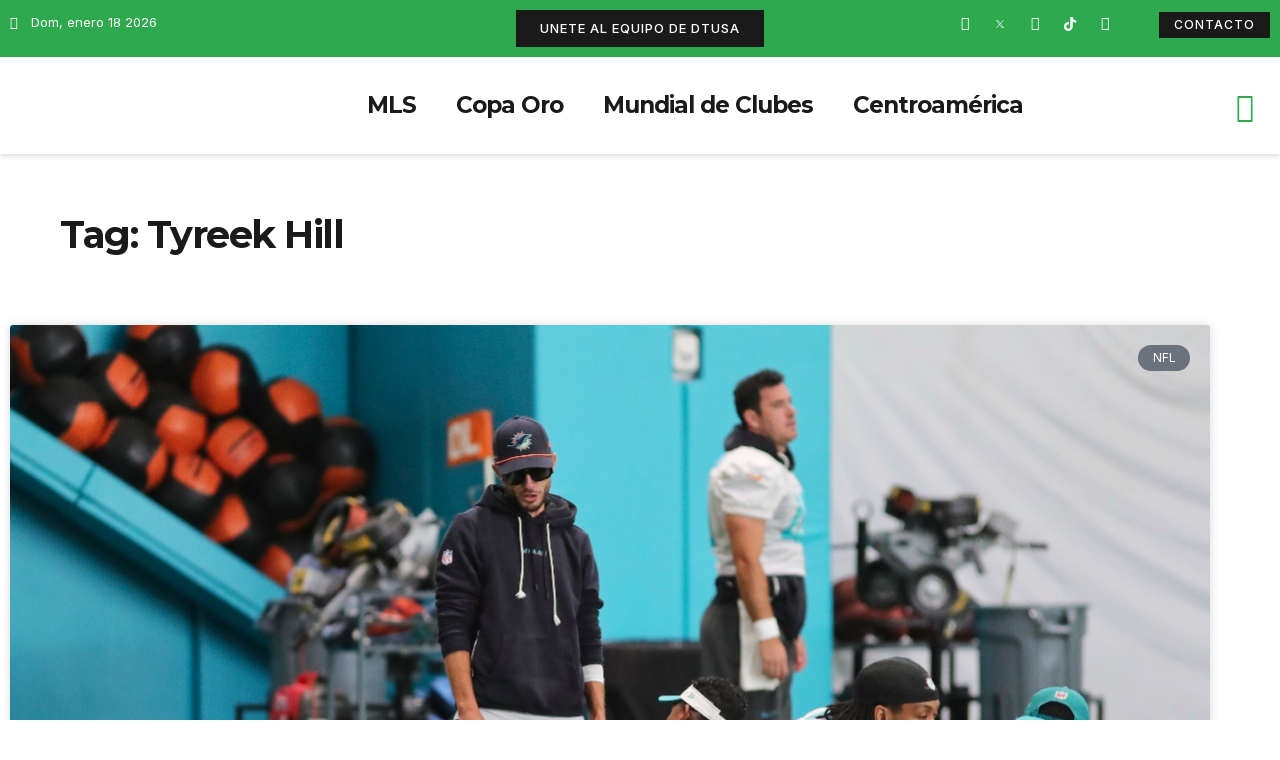

--- FILE ---
content_type: text/html; charset=UTF-8
request_url: https://deportetotalusa.com/tag/tyreek-hill/
body_size: 31425
content:
<!doctype html>
<html dir="ltr" lang="es" prefix="og: https://ogp.me/ns#">
<head>
	<meta charset="UTF-8">
	<meta name="viewport" content="width=device-width, initial-scale=1">
	<link rel="profile" href="https://gmpg.org/xfn/11">
	<title>Tyreek Hill - Deporte Total USA</title>

		<!-- All in One SEO 4.8.1.1 - aioseo.com -->
	<meta name="robots" content="max-image-preview:large" />
	<link rel="canonical" href="https://deportetotalusa.com/tag/tyreek-hill/" />
	<link rel="next" href="https://deportetotalusa.com/tag/tyreek-hill/page/2/" />
	<meta name="generator" content="All in One SEO (AIOSEO) 4.8.1.1" />
		<script type="application/ld+json" class="aioseo-schema">
			{"@context":"https:\/\/schema.org","@graph":[{"@type":"BreadcrumbList","@id":"https:\/\/deportetotalusa.com\/tag\/tyreek-hill\/#breadcrumblist","itemListElement":[{"@type":"ListItem","@id":"https:\/\/deportetotalusa.com\/#listItem","position":1,"name":"Hogar","item":"https:\/\/deportetotalusa.com\/","nextItem":{"@type":"ListItem","@id":"https:\/\/deportetotalusa.com\/tag\/tyreek-hill\/#listItem","name":"Tyreek Hill"}},{"@type":"ListItem","@id":"https:\/\/deportetotalusa.com\/tag\/tyreek-hill\/#listItem","position":2,"name":"Tyreek Hill","previousItem":{"@type":"ListItem","@id":"https:\/\/deportetotalusa.com\/#listItem","name":"Hogar"}}]},{"@type":"CollectionPage","@id":"https:\/\/deportetotalusa.com\/tag\/tyreek-hill\/#collectionpage","url":"https:\/\/deportetotalusa.com\/tag\/tyreek-hill\/","name":"Tyreek Hill - Deporte Total USA","inLanguage":"es-ES","isPartOf":{"@id":"https:\/\/deportetotalusa.com\/#website"},"breadcrumb":{"@id":"https:\/\/deportetotalusa.com\/tag\/tyreek-hill\/#breadcrumblist"}},{"@type":"Organization","@id":"https:\/\/deportetotalusa.com\/#organization","name":"My Blog","description":"La Casa de los Protagonistas","url":"https:\/\/deportetotalusa.com\/"},{"@type":"WebSite","@id":"https:\/\/deportetotalusa.com\/#website","url":"https:\/\/deportetotalusa.com\/","name":"Deporte Total USA","description":"La Casa de los Protagonistas","inLanguage":"es-ES","publisher":{"@id":"https:\/\/deportetotalusa.com\/#organization"}}]}
		</script>
		<!-- All in One SEO -->

<link rel='dns-prefetch' href='//www.googletagmanager.com' />
<link rel='dns-prefetch' href='//maxcdn.bootstrapcdn.com' />
<link rel="alternate" type="application/rss+xml" title="Deporte Total USA &raquo; Feed" href="https://deportetotalusa.com/feed/" />
<link rel="alternate" type="application/rss+xml" title="Deporte Total USA &raquo; Feed de los comentarios" href="https://deportetotalusa.com/comments/feed/" />
<link rel="alternate" type="application/rss+xml" title="Deporte Total USA &raquo; Etiqueta Tyreek Hill del feed" href="https://deportetotalusa.com/tag/tyreek-hill/feed/" />
<script>
window._wpemojiSettings = {"baseUrl":"https:\/\/s.w.org\/images\/core\/emoji\/14.0.0\/72x72\/","ext":".png","svgUrl":"https:\/\/s.w.org\/images\/core\/emoji\/14.0.0\/svg\/","svgExt":".svg","source":{"concatemoji":"https:\/\/deportetotalusa.com\/wp-includes\/js\/wp-emoji-release.min.js?ver=6.1.1"}};
/*! This file is auto-generated */
!function(e,a,t){var n,r,o,i=a.createElement("canvas"),p=i.getContext&&i.getContext("2d");function s(e,t){var a=String.fromCharCode,e=(p.clearRect(0,0,i.width,i.height),p.fillText(a.apply(this,e),0,0),i.toDataURL());return p.clearRect(0,0,i.width,i.height),p.fillText(a.apply(this,t),0,0),e===i.toDataURL()}function c(e){var t=a.createElement("script");t.src=e,t.defer=t.type="text/javascript",a.getElementsByTagName("head")[0].appendChild(t)}for(o=Array("flag","emoji"),t.supports={everything:!0,everythingExceptFlag:!0},r=0;r<o.length;r++)t.supports[o[r]]=function(e){if(p&&p.fillText)switch(p.textBaseline="top",p.font="600 32px Arial",e){case"flag":return s([127987,65039,8205,9895,65039],[127987,65039,8203,9895,65039])?!1:!s([55356,56826,55356,56819],[55356,56826,8203,55356,56819])&&!s([55356,57332,56128,56423,56128,56418,56128,56421,56128,56430,56128,56423,56128,56447],[55356,57332,8203,56128,56423,8203,56128,56418,8203,56128,56421,8203,56128,56430,8203,56128,56423,8203,56128,56447]);case"emoji":return!s([129777,127995,8205,129778,127999],[129777,127995,8203,129778,127999])}return!1}(o[r]),t.supports.everything=t.supports.everything&&t.supports[o[r]],"flag"!==o[r]&&(t.supports.everythingExceptFlag=t.supports.everythingExceptFlag&&t.supports[o[r]]);t.supports.everythingExceptFlag=t.supports.everythingExceptFlag&&!t.supports.flag,t.DOMReady=!1,t.readyCallback=function(){t.DOMReady=!0},t.supports.everything||(n=function(){t.readyCallback()},a.addEventListener?(a.addEventListener("DOMContentLoaded",n,!1),e.addEventListener("load",n,!1)):(e.attachEvent("onload",n),a.attachEvent("onreadystatechange",function(){"complete"===a.readyState&&t.readyCallback()})),(e=t.source||{}).concatemoji?c(e.concatemoji):e.wpemoji&&e.twemoji&&(c(e.twemoji),c(e.wpemoji)))}(window,document,window._wpemojiSettings);
</script>
<style>
img.wp-smiley,
img.emoji {
	display: inline !important;
	border: none !important;
	box-shadow: none !important;
	height: 1em !important;
	width: 1em !important;
	margin: 0 0.07em !important;
	vertical-align: -0.1em !important;
	background: none !important;
	padding: 0 !important;
}
</style>
	
<link rel='stylesheet' id='sbr_styles-css' href='https://deportetotalusa.com/wp-content/plugins/reviews-feed/assets/css/sbr-styles.css?ver=2.1.0' media='all' />
<link rel='stylesheet' id='sbi_styles-css' href='https://deportetotalusa.com/wp-content/plugins/instagram-feed/css/sbi-styles.min.css?ver=6.8.0' media='all' />
<link rel='stylesheet' id='sby_styles-css' href='https://deportetotalusa.com/wp-content/plugins/youtube-feed-pro/css/sb-youtube.min.css?ver=2.6.0' media='all' />
<link rel='stylesheet' id='wp-block-library-css' href='https://deportetotalusa.com/wp-includes/css/dist/block-library/style.min.css?ver=6.1.1' media='all' />
<style id='global-styles-inline-css'>
body{--wp--preset--color--black: #000000;--wp--preset--color--cyan-bluish-gray: #abb8c3;--wp--preset--color--white: #ffffff;--wp--preset--color--pale-pink: #f78da7;--wp--preset--color--vivid-red: #cf2e2e;--wp--preset--color--luminous-vivid-orange: #ff6900;--wp--preset--color--luminous-vivid-amber: #fcb900;--wp--preset--color--light-green-cyan: #7bdcb5;--wp--preset--color--vivid-green-cyan: #00d084;--wp--preset--color--pale-cyan-blue: #8ed1fc;--wp--preset--color--vivid-cyan-blue: #0693e3;--wp--preset--color--vivid-purple: #9b51e0;--wp--preset--gradient--vivid-cyan-blue-to-vivid-purple: linear-gradient(135deg,rgba(6,147,227,1) 0%,rgb(155,81,224) 100%);--wp--preset--gradient--light-green-cyan-to-vivid-green-cyan: linear-gradient(135deg,rgb(122,220,180) 0%,rgb(0,208,130) 100%);--wp--preset--gradient--luminous-vivid-amber-to-luminous-vivid-orange: linear-gradient(135deg,rgba(252,185,0,1) 0%,rgba(255,105,0,1) 100%);--wp--preset--gradient--luminous-vivid-orange-to-vivid-red: linear-gradient(135deg,rgba(255,105,0,1) 0%,rgb(207,46,46) 100%);--wp--preset--gradient--very-light-gray-to-cyan-bluish-gray: linear-gradient(135deg,rgb(238,238,238) 0%,rgb(169,184,195) 100%);--wp--preset--gradient--cool-to-warm-spectrum: linear-gradient(135deg,rgb(74,234,220) 0%,rgb(151,120,209) 20%,rgb(207,42,186) 40%,rgb(238,44,130) 60%,rgb(251,105,98) 80%,rgb(254,248,76) 100%);--wp--preset--gradient--blush-light-purple: linear-gradient(135deg,rgb(255,206,236) 0%,rgb(152,150,240) 100%);--wp--preset--gradient--blush-bordeaux: linear-gradient(135deg,rgb(254,205,165) 0%,rgb(254,45,45) 50%,rgb(107,0,62) 100%);--wp--preset--gradient--luminous-dusk: linear-gradient(135deg,rgb(255,203,112) 0%,rgb(199,81,192) 50%,rgb(65,88,208) 100%);--wp--preset--gradient--pale-ocean: linear-gradient(135deg,rgb(255,245,203) 0%,rgb(182,227,212) 50%,rgb(51,167,181) 100%);--wp--preset--gradient--electric-grass: linear-gradient(135deg,rgb(202,248,128) 0%,rgb(113,206,126) 100%);--wp--preset--gradient--midnight: linear-gradient(135deg,rgb(2,3,129) 0%,rgb(40,116,252) 100%);--wp--preset--duotone--dark-grayscale: url('#wp-duotone-dark-grayscale');--wp--preset--duotone--grayscale: url('#wp-duotone-grayscale');--wp--preset--duotone--purple-yellow: url('#wp-duotone-purple-yellow');--wp--preset--duotone--blue-red: url('#wp-duotone-blue-red');--wp--preset--duotone--midnight: url('#wp-duotone-midnight');--wp--preset--duotone--magenta-yellow: url('#wp-duotone-magenta-yellow');--wp--preset--duotone--purple-green: url('#wp-duotone-purple-green');--wp--preset--duotone--blue-orange: url('#wp-duotone-blue-orange');--wp--preset--font-size--small: 13px;--wp--preset--font-size--medium: 20px;--wp--preset--font-size--large: 36px;--wp--preset--font-size--x-large: 42px;--wp--preset--spacing--20: 0.44rem;--wp--preset--spacing--30: 0.67rem;--wp--preset--spacing--40: 1rem;--wp--preset--spacing--50: 1.5rem;--wp--preset--spacing--60: 2.25rem;--wp--preset--spacing--70: 3.38rem;--wp--preset--spacing--80: 5.06rem;}body { margin: 0;--wp--style--global--content-size: 800px;--wp--style--global--wide-size: 1200px; }.wp-site-blocks > .alignleft { float: left; margin-right: 2em; }.wp-site-blocks > .alignright { float: right; margin-left: 2em; }.wp-site-blocks > .aligncenter { justify-content: center; margin-left: auto; margin-right: auto; }.wp-site-blocks > * { margin-block-start: 0; margin-block-end: 0; }.wp-site-blocks > * + * { margin-block-start: 24px; }body { --wp--style--block-gap: 24px; }body .is-layout-flow > *{margin-block-start: 0;margin-block-end: 0;}body .is-layout-flow > * + *{margin-block-start: 24px;margin-block-end: 0;}body .is-layout-constrained > *{margin-block-start: 0;margin-block-end: 0;}body .is-layout-constrained > * + *{margin-block-start: 24px;margin-block-end: 0;}body .is-layout-flex{gap: 24px;}body .is-layout-flow > .alignleft{float: left;margin-inline-start: 0;margin-inline-end: 2em;}body .is-layout-flow > .alignright{float: right;margin-inline-start: 2em;margin-inline-end: 0;}body .is-layout-flow > .aligncenter{margin-left: auto !important;margin-right: auto !important;}body .is-layout-constrained > .alignleft{float: left;margin-inline-start: 0;margin-inline-end: 2em;}body .is-layout-constrained > .alignright{float: right;margin-inline-start: 2em;margin-inline-end: 0;}body .is-layout-constrained > .aligncenter{margin-left: auto !important;margin-right: auto !important;}body .is-layout-constrained > :where(:not(.alignleft):not(.alignright):not(.alignfull)){max-width: var(--wp--style--global--content-size);margin-left: auto !important;margin-right: auto !important;}body .is-layout-constrained > .alignwide{max-width: var(--wp--style--global--wide-size);}body .is-layout-flex{display: flex;}body .is-layout-flex{flex-wrap: wrap;align-items: center;}body .is-layout-flex > *{margin: 0;}body{padding-top: 0px;padding-right: 0px;padding-bottom: 0px;padding-left: 0px;}a:where(:not(.wp-element-button)){text-decoration: underline;}.wp-element-button, .wp-block-button__link{background-color: #32373c;border-width: 0;color: #fff;font-family: inherit;font-size: inherit;line-height: inherit;padding: calc(0.667em + 2px) calc(1.333em + 2px);text-decoration: none;}.has-black-color{color: var(--wp--preset--color--black) !important;}.has-cyan-bluish-gray-color{color: var(--wp--preset--color--cyan-bluish-gray) !important;}.has-white-color{color: var(--wp--preset--color--white) !important;}.has-pale-pink-color{color: var(--wp--preset--color--pale-pink) !important;}.has-vivid-red-color{color: var(--wp--preset--color--vivid-red) !important;}.has-luminous-vivid-orange-color{color: var(--wp--preset--color--luminous-vivid-orange) !important;}.has-luminous-vivid-amber-color{color: var(--wp--preset--color--luminous-vivid-amber) !important;}.has-light-green-cyan-color{color: var(--wp--preset--color--light-green-cyan) !important;}.has-vivid-green-cyan-color{color: var(--wp--preset--color--vivid-green-cyan) !important;}.has-pale-cyan-blue-color{color: var(--wp--preset--color--pale-cyan-blue) !important;}.has-vivid-cyan-blue-color{color: var(--wp--preset--color--vivid-cyan-blue) !important;}.has-vivid-purple-color{color: var(--wp--preset--color--vivid-purple) !important;}.has-black-background-color{background-color: var(--wp--preset--color--black) !important;}.has-cyan-bluish-gray-background-color{background-color: var(--wp--preset--color--cyan-bluish-gray) !important;}.has-white-background-color{background-color: var(--wp--preset--color--white) !important;}.has-pale-pink-background-color{background-color: var(--wp--preset--color--pale-pink) !important;}.has-vivid-red-background-color{background-color: var(--wp--preset--color--vivid-red) !important;}.has-luminous-vivid-orange-background-color{background-color: var(--wp--preset--color--luminous-vivid-orange) !important;}.has-luminous-vivid-amber-background-color{background-color: var(--wp--preset--color--luminous-vivid-amber) !important;}.has-light-green-cyan-background-color{background-color: var(--wp--preset--color--light-green-cyan) !important;}.has-vivid-green-cyan-background-color{background-color: var(--wp--preset--color--vivid-green-cyan) !important;}.has-pale-cyan-blue-background-color{background-color: var(--wp--preset--color--pale-cyan-blue) !important;}.has-vivid-cyan-blue-background-color{background-color: var(--wp--preset--color--vivid-cyan-blue) !important;}.has-vivid-purple-background-color{background-color: var(--wp--preset--color--vivid-purple) !important;}.has-black-border-color{border-color: var(--wp--preset--color--black) !important;}.has-cyan-bluish-gray-border-color{border-color: var(--wp--preset--color--cyan-bluish-gray) !important;}.has-white-border-color{border-color: var(--wp--preset--color--white) !important;}.has-pale-pink-border-color{border-color: var(--wp--preset--color--pale-pink) !important;}.has-vivid-red-border-color{border-color: var(--wp--preset--color--vivid-red) !important;}.has-luminous-vivid-orange-border-color{border-color: var(--wp--preset--color--luminous-vivid-orange) !important;}.has-luminous-vivid-amber-border-color{border-color: var(--wp--preset--color--luminous-vivid-amber) !important;}.has-light-green-cyan-border-color{border-color: var(--wp--preset--color--light-green-cyan) !important;}.has-vivid-green-cyan-border-color{border-color: var(--wp--preset--color--vivid-green-cyan) !important;}.has-pale-cyan-blue-border-color{border-color: var(--wp--preset--color--pale-cyan-blue) !important;}.has-vivid-cyan-blue-border-color{border-color: var(--wp--preset--color--vivid-cyan-blue) !important;}.has-vivid-purple-border-color{border-color: var(--wp--preset--color--vivid-purple) !important;}.has-vivid-cyan-blue-to-vivid-purple-gradient-background{background: var(--wp--preset--gradient--vivid-cyan-blue-to-vivid-purple) !important;}.has-light-green-cyan-to-vivid-green-cyan-gradient-background{background: var(--wp--preset--gradient--light-green-cyan-to-vivid-green-cyan) !important;}.has-luminous-vivid-amber-to-luminous-vivid-orange-gradient-background{background: var(--wp--preset--gradient--luminous-vivid-amber-to-luminous-vivid-orange) !important;}.has-luminous-vivid-orange-to-vivid-red-gradient-background{background: var(--wp--preset--gradient--luminous-vivid-orange-to-vivid-red) !important;}.has-very-light-gray-to-cyan-bluish-gray-gradient-background{background: var(--wp--preset--gradient--very-light-gray-to-cyan-bluish-gray) !important;}.has-cool-to-warm-spectrum-gradient-background{background: var(--wp--preset--gradient--cool-to-warm-spectrum) !important;}.has-blush-light-purple-gradient-background{background: var(--wp--preset--gradient--blush-light-purple) !important;}.has-blush-bordeaux-gradient-background{background: var(--wp--preset--gradient--blush-bordeaux) !important;}.has-luminous-dusk-gradient-background{background: var(--wp--preset--gradient--luminous-dusk) !important;}.has-pale-ocean-gradient-background{background: var(--wp--preset--gradient--pale-ocean) !important;}.has-electric-grass-gradient-background{background: var(--wp--preset--gradient--electric-grass) !important;}.has-midnight-gradient-background{background: var(--wp--preset--gradient--midnight) !important;}.has-small-font-size{font-size: var(--wp--preset--font-size--small) !important;}.has-medium-font-size{font-size: var(--wp--preset--font-size--medium) !important;}.has-large-font-size{font-size: var(--wp--preset--font-size--large) !important;}.has-x-large-font-size{font-size: var(--wp--preset--font-size--x-large) !important;}
.wp-block-navigation a:where(:not(.wp-element-button)){color: inherit;}
.wp-block-pullquote{font-size: 1.5em;line-height: 1.6;}
</style>
<link rel='stylesheet' id='ctf_styles-css' href='https://deportetotalusa.com/wp-content/plugins/custom-twitter-feeds/css/ctf-styles.min.css?ver=2.3.0' media='all' />
<link rel='stylesheet' id='menu-image-css' href='https://deportetotalusa.com/wp-content/plugins/menu-image/includes/css/menu-image.css?ver=3.12' media='all' />
<link rel='stylesheet' id='dashicons-css' href='https://deportetotalusa.com/wp-includes/css/dashicons.min.css?ver=6.1.1' media='all' />
<link rel='stylesheet' id='cff-css' href='https://deportetotalusa.com/wp-content/plugins/custom-facebook-feed/assets/css/cff-style.min.css?ver=4.3.0' media='all' />
<link rel='stylesheet' id='sb-font-awesome-css' href='https://maxcdn.bootstrapcdn.com/font-awesome/4.7.0/css/font-awesome.min.css?ver=6.1.1' media='all' />
<link rel='stylesheet' id='hello-elementor-css' href='https://deportetotalusa.com/wp-content/themes/hello-elementor/style.min.css?ver=3.3.0' media='all' />
<link rel='stylesheet' id='hello-elementor-theme-style-css' href='https://deportetotalusa.com/wp-content/themes/hello-elementor/theme.min.css?ver=3.3.0' media='all' />
<link rel='stylesheet' id='hello-elementor-header-footer-css' href='https://deportetotalusa.com/wp-content/themes/hello-elementor/header-footer.min.css?ver=3.3.0' media='all' />
<link rel='stylesheet' id='elementor-frontend-css' href='https://deportetotalusa.com/wp-content/plugins/elementor/assets/css/frontend-lite.min.css?ver=3.19.4' media='all' />
<style id='elementor-frontend-inline-css'>
@-webkit-keyframes ha_fadeIn{0%{opacity:0}to{opacity:1}}@keyframes ha_fadeIn{0%{opacity:0}to{opacity:1}}@-webkit-keyframes ha_zoomIn{0%{opacity:0;-webkit-transform:scale3d(.3,.3,.3);transform:scale3d(.3,.3,.3)}50%{opacity:1}}@keyframes ha_zoomIn{0%{opacity:0;-webkit-transform:scale3d(.3,.3,.3);transform:scale3d(.3,.3,.3)}50%{opacity:1}}@-webkit-keyframes ha_rollIn{0%{opacity:0;-webkit-transform:translate3d(-100%,0,0) rotate3d(0,0,1,-120deg);transform:translate3d(-100%,0,0) rotate3d(0,0,1,-120deg)}to{opacity:1}}@keyframes ha_rollIn{0%{opacity:0;-webkit-transform:translate3d(-100%,0,0) rotate3d(0,0,1,-120deg);transform:translate3d(-100%,0,0) rotate3d(0,0,1,-120deg)}to{opacity:1}}@-webkit-keyframes ha_bounce{0%,20%,53%,to{-webkit-animation-timing-function:cubic-bezier(.215,.61,.355,1);animation-timing-function:cubic-bezier(.215,.61,.355,1)}40%,43%{-webkit-transform:translate3d(0,-30px,0) scaleY(1.1);transform:translate3d(0,-30px,0) scaleY(1.1);-webkit-animation-timing-function:cubic-bezier(.755,.05,.855,.06);animation-timing-function:cubic-bezier(.755,.05,.855,.06)}70%{-webkit-transform:translate3d(0,-15px,0) scaleY(1.05);transform:translate3d(0,-15px,0) scaleY(1.05);-webkit-animation-timing-function:cubic-bezier(.755,.05,.855,.06);animation-timing-function:cubic-bezier(.755,.05,.855,.06)}80%{-webkit-transition-timing-function:cubic-bezier(.215,.61,.355,1);transition-timing-function:cubic-bezier(.215,.61,.355,1);-webkit-transform:translate3d(0,0,0) scaleY(.95);transform:translate3d(0,0,0) scaleY(.95)}90%{-webkit-transform:translate3d(0,-4px,0) scaleY(1.02);transform:translate3d(0,-4px,0) scaleY(1.02)}}@keyframes ha_bounce{0%,20%,53%,to{-webkit-animation-timing-function:cubic-bezier(.215,.61,.355,1);animation-timing-function:cubic-bezier(.215,.61,.355,1)}40%,43%{-webkit-transform:translate3d(0,-30px,0) scaleY(1.1);transform:translate3d(0,-30px,0) scaleY(1.1);-webkit-animation-timing-function:cubic-bezier(.755,.05,.855,.06);animation-timing-function:cubic-bezier(.755,.05,.855,.06)}70%{-webkit-transform:translate3d(0,-15px,0) scaleY(1.05);transform:translate3d(0,-15px,0) scaleY(1.05);-webkit-animation-timing-function:cubic-bezier(.755,.05,.855,.06);animation-timing-function:cubic-bezier(.755,.05,.855,.06)}80%{-webkit-transition-timing-function:cubic-bezier(.215,.61,.355,1);transition-timing-function:cubic-bezier(.215,.61,.355,1);-webkit-transform:translate3d(0,0,0) scaleY(.95);transform:translate3d(0,0,0) scaleY(.95)}90%{-webkit-transform:translate3d(0,-4px,0) scaleY(1.02);transform:translate3d(0,-4px,0) scaleY(1.02)}}@-webkit-keyframes ha_bounceIn{0%,20%,40%,60%,80%,to{-webkit-animation-timing-function:cubic-bezier(.215,.61,.355,1);animation-timing-function:cubic-bezier(.215,.61,.355,1)}0%{opacity:0;-webkit-transform:scale3d(.3,.3,.3);transform:scale3d(.3,.3,.3)}20%{-webkit-transform:scale3d(1.1,1.1,1.1);transform:scale3d(1.1,1.1,1.1)}40%{-webkit-transform:scale3d(.9,.9,.9);transform:scale3d(.9,.9,.9)}60%{opacity:1;-webkit-transform:scale3d(1.03,1.03,1.03);transform:scale3d(1.03,1.03,1.03)}80%{-webkit-transform:scale3d(.97,.97,.97);transform:scale3d(.97,.97,.97)}to{opacity:1}}@keyframes ha_bounceIn{0%,20%,40%,60%,80%,to{-webkit-animation-timing-function:cubic-bezier(.215,.61,.355,1);animation-timing-function:cubic-bezier(.215,.61,.355,1)}0%{opacity:0;-webkit-transform:scale3d(.3,.3,.3);transform:scale3d(.3,.3,.3)}20%{-webkit-transform:scale3d(1.1,1.1,1.1);transform:scale3d(1.1,1.1,1.1)}40%{-webkit-transform:scale3d(.9,.9,.9);transform:scale3d(.9,.9,.9)}60%{opacity:1;-webkit-transform:scale3d(1.03,1.03,1.03);transform:scale3d(1.03,1.03,1.03)}80%{-webkit-transform:scale3d(.97,.97,.97);transform:scale3d(.97,.97,.97)}to{opacity:1}}@-webkit-keyframes ha_flipInX{0%{opacity:0;-webkit-transform:perspective(400px) rotate3d(1,0,0,90deg);transform:perspective(400px) rotate3d(1,0,0,90deg);-webkit-animation-timing-function:ease-in;animation-timing-function:ease-in}40%{-webkit-transform:perspective(400px) rotate3d(1,0,0,-20deg);transform:perspective(400px) rotate3d(1,0,0,-20deg);-webkit-animation-timing-function:ease-in;animation-timing-function:ease-in}60%{opacity:1;-webkit-transform:perspective(400px) rotate3d(1,0,0,10deg);transform:perspective(400px) rotate3d(1,0,0,10deg)}80%{-webkit-transform:perspective(400px) rotate3d(1,0,0,-5deg);transform:perspective(400px) rotate3d(1,0,0,-5deg)}}@keyframes ha_flipInX{0%{opacity:0;-webkit-transform:perspective(400px) rotate3d(1,0,0,90deg);transform:perspective(400px) rotate3d(1,0,0,90deg);-webkit-animation-timing-function:ease-in;animation-timing-function:ease-in}40%{-webkit-transform:perspective(400px) rotate3d(1,0,0,-20deg);transform:perspective(400px) rotate3d(1,0,0,-20deg);-webkit-animation-timing-function:ease-in;animation-timing-function:ease-in}60%{opacity:1;-webkit-transform:perspective(400px) rotate3d(1,0,0,10deg);transform:perspective(400px) rotate3d(1,0,0,10deg)}80%{-webkit-transform:perspective(400px) rotate3d(1,0,0,-5deg);transform:perspective(400px) rotate3d(1,0,0,-5deg)}}@-webkit-keyframes ha_flipInY{0%{opacity:0;-webkit-transform:perspective(400px) rotate3d(0,1,0,90deg);transform:perspective(400px) rotate3d(0,1,0,90deg);-webkit-animation-timing-function:ease-in;animation-timing-function:ease-in}40%{-webkit-transform:perspective(400px) rotate3d(0,1,0,-20deg);transform:perspective(400px) rotate3d(0,1,0,-20deg);-webkit-animation-timing-function:ease-in;animation-timing-function:ease-in}60%{opacity:1;-webkit-transform:perspective(400px) rotate3d(0,1,0,10deg);transform:perspective(400px) rotate3d(0,1,0,10deg)}80%{-webkit-transform:perspective(400px) rotate3d(0,1,0,-5deg);transform:perspective(400px) rotate3d(0,1,0,-5deg)}}@keyframes ha_flipInY{0%{opacity:0;-webkit-transform:perspective(400px) rotate3d(0,1,0,90deg);transform:perspective(400px) rotate3d(0,1,0,90deg);-webkit-animation-timing-function:ease-in;animation-timing-function:ease-in}40%{-webkit-transform:perspective(400px) rotate3d(0,1,0,-20deg);transform:perspective(400px) rotate3d(0,1,0,-20deg);-webkit-animation-timing-function:ease-in;animation-timing-function:ease-in}60%{opacity:1;-webkit-transform:perspective(400px) rotate3d(0,1,0,10deg);transform:perspective(400px) rotate3d(0,1,0,10deg)}80%{-webkit-transform:perspective(400px) rotate3d(0,1,0,-5deg);transform:perspective(400px) rotate3d(0,1,0,-5deg)}}@-webkit-keyframes ha_swing{20%{-webkit-transform:rotate3d(0,0,1,15deg);transform:rotate3d(0,0,1,15deg)}40%{-webkit-transform:rotate3d(0,0,1,-10deg);transform:rotate3d(0,0,1,-10deg)}60%{-webkit-transform:rotate3d(0,0,1,5deg);transform:rotate3d(0,0,1,5deg)}80%{-webkit-transform:rotate3d(0,0,1,-5deg);transform:rotate3d(0,0,1,-5deg)}}@keyframes ha_swing{20%{-webkit-transform:rotate3d(0,0,1,15deg);transform:rotate3d(0,0,1,15deg)}40%{-webkit-transform:rotate3d(0,0,1,-10deg);transform:rotate3d(0,0,1,-10deg)}60%{-webkit-transform:rotate3d(0,0,1,5deg);transform:rotate3d(0,0,1,5deg)}80%{-webkit-transform:rotate3d(0,0,1,-5deg);transform:rotate3d(0,0,1,-5deg)}}@-webkit-keyframes ha_slideInDown{0%{visibility:visible;-webkit-transform:translate3d(0,-100%,0);transform:translate3d(0,-100%,0)}}@keyframes ha_slideInDown{0%{visibility:visible;-webkit-transform:translate3d(0,-100%,0);transform:translate3d(0,-100%,0)}}@-webkit-keyframes ha_slideInUp{0%{visibility:visible;-webkit-transform:translate3d(0,100%,0);transform:translate3d(0,100%,0)}}@keyframes ha_slideInUp{0%{visibility:visible;-webkit-transform:translate3d(0,100%,0);transform:translate3d(0,100%,0)}}@-webkit-keyframes ha_slideInLeft{0%{visibility:visible;-webkit-transform:translate3d(-100%,0,0);transform:translate3d(-100%,0,0)}}@keyframes ha_slideInLeft{0%{visibility:visible;-webkit-transform:translate3d(-100%,0,0);transform:translate3d(-100%,0,0)}}@-webkit-keyframes ha_slideInRight{0%{visibility:visible;-webkit-transform:translate3d(100%,0,0);transform:translate3d(100%,0,0)}}@keyframes ha_slideInRight{0%{visibility:visible;-webkit-transform:translate3d(100%,0,0);transform:translate3d(100%,0,0)}}.ha_fadeIn{-webkit-animation-name:ha_fadeIn;animation-name:ha_fadeIn}.ha_zoomIn{-webkit-animation-name:ha_zoomIn;animation-name:ha_zoomIn}.ha_rollIn{-webkit-animation-name:ha_rollIn;animation-name:ha_rollIn}.ha_bounce{-webkit-transform-origin:center bottom;-ms-transform-origin:center bottom;transform-origin:center bottom;-webkit-animation-name:ha_bounce;animation-name:ha_bounce}.ha_bounceIn{-webkit-animation-name:ha_bounceIn;animation-name:ha_bounceIn;-webkit-animation-duration:.75s;-webkit-animation-duration:calc(var(--animate-duration)*.75);animation-duration:.75s;animation-duration:calc(var(--animate-duration)*.75)}.ha_flipInX,.ha_flipInY{-webkit-animation-name:ha_flipInX;animation-name:ha_flipInX;-webkit-backface-visibility:visible!important;backface-visibility:visible!important}.ha_flipInY{-webkit-animation-name:ha_flipInY;animation-name:ha_flipInY}.ha_swing{-webkit-transform-origin:top center;-ms-transform-origin:top center;transform-origin:top center;-webkit-animation-name:ha_swing;animation-name:ha_swing}.ha_slideInDown{-webkit-animation-name:ha_slideInDown;animation-name:ha_slideInDown}.ha_slideInUp{-webkit-animation-name:ha_slideInUp;animation-name:ha_slideInUp}.ha_slideInLeft{-webkit-animation-name:ha_slideInLeft;animation-name:ha_slideInLeft}.ha_slideInRight{-webkit-animation-name:ha_slideInRight;animation-name:ha_slideInRight}.ha-css-transform-yes{-webkit-transition-duration:var(--ha-tfx-transition-duration, .2s);transition-duration:var(--ha-tfx-transition-duration, .2s);-webkit-transition-property:-webkit-transform;transition-property:transform;transition-property:transform,-webkit-transform;-webkit-transform:translate(var(--ha-tfx-translate-x, 0),var(--ha-tfx-translate-y, 0)) scale(var(--ha-tfx-scale-x, 1),var(--ha-tfx-scale-y, 1)) skew(var(--ha-tfx-skew-x, 0),var(--ha-tfx-skew-y, 0)) rotateX(var(--ha-tfx-rotate-x, 0)) rotateY(var(--ha-tfx-rotate-y, 0)) rotateZ(var(--ha-tfx-rotate-z, 0));transform:translate(var(--ha-tfx-translate-x, 0),var(--ha-tfx-translate-y, 0)) scale(var(--ha-tfx-scale-x, 1),var(--ha-tfx-scale-y, 1)) skew(var(--ha-tfx-skew-x, 0),var(--ha-tfx-skew-y, 0)) rotateX(var(--ha-tfx-rotate-x, 0)) rotateY(var(--ha-tfx-rotate-y, 0)) rotateZ(var(--ha-tfx-rotate-z, 0))}.ha-css-transform-yes:hover{-webkit-transform:translate(var(--ha-tfx-translate-x-hover, var(--ha-tfx-translate-x, 0)),var(--ha-tfx-translate-y-hover, var(--ha-tfx-translate-y, 0))) scale(var(--ha-tfx-scale-x-hover, var(--ha-tfx-scale-x, 1)),var(--ha-tfx-scale-y-hover, var(--ha-tfx-scale-y, 1))) skew(var(--ha-tfx-skew-x-hover, var(--ha-tfx-skew-x, 0)),var(--ha-tfx-skew-y-hover, var(--ha-tfx-skew-y, 0))) rotateX(var(--ha-tfx-rotate-x-hover, var(--ha-tfx-rotate-x, 0))) rotateY(var(--ha-tfx-rotate-y-hover, var(--ha-tfx-rotate-y, 0))) rotateZ(var(--ha-tfx-rotate-z-hover, var(--ha-tfx-rotate-z, 0)));transform:translate(var(--ha-tfx-translate-x-hover, var(--ha-tfx-translate-x, 0)),var(--ha-tfx-translate-y-hover, var(--ha-tfx-translate-y, 0))) scale(var(--ha-tfx-scale-x-hover, var(--ha-tfx-scale-x, 1)),var(--ha-tfx-scale-y-hover, var(--ha-tfx-scale-y, 1))) skew(var(--ha-tfx-skew-x-hover, var(--ha-tfx-skew-x, 0)),var(--ha-tfx-skew-y-hover, var(--ha-tfx-skew-y, 0))) rotateX(var(--ha-tfx-rotate-x-hover, var(--ha-tfx-rotate-x, 0))) rotateY(var(--ha-tfx-rotate-y-hover, var(--ha-tfx-rotate-y, 0))) rotateZ(var(--ha-tfx-rotate-z-hover, var(--ha-tfx-rotate-z, 0)))}.happy-addon>.elementor-widget-container{word-wrap:break-word;overflow-wrap:break-word}.happy-addon>.elementor-widget-container,.happy-addon>.elementor-widget-container *{-webkit-box-sizing:border-box;box-sizing:border-box}.happy-addon p:empty{display:none}.happy-addon .elementor-inline-editing{min-height:auto!important}.happy-addon-pro img{max-width:100%;height:auto;-o-object-fit:cover;object-fit:cover}.ha-screen-reader-text{position:absolute;overflow:hidden;clip:rect(1px,1px,1px,1px);margin:-1px;padding:0;width:1px;height:1px;border:0;word-wrap:normal!important;-webkit-clip-path:inset(50%);clip-path:inset(50%)}.ha-has-bg-overlay>.elementor-widget-container{position:relative;z-index:1}.ha-has-bg-overlay>.elementor-widget-container:before{position:absolute;top:0;left:0;z-index:-1;width:100%;height:100%;content:""}.ha-popup--is-enabled .ha-js-popup,.ha-popup--is-enabled .ha-js-popup img{cursor:-webkit-zoom-in!important;cursor:zoom-in!important}.mfp-wrap .mfp-arrow,.mfp-wrap .mfp-close{background-color:transparent}.mfp-wrap .mfp-arrow:focus,.mfp-wrap .mfp-close:focus{outline-width:thin}.ha-advanced-tooltip-enable{position:relative;cursor:pointer;--ha-tooltip-arrow-color:black;--ha-tooltip-arrow-distance:0}.ha-advanced-tooltip-enable .ha-advanced-tooltip-content{position:absolute;z-index:999;display:none;padding:5px 0;width:120px;height:auto;border-radius:6px;background-color:#000;color:#fff;text-align:center;opacity:0}.ha-advanced-tooltip-enable .ha-advanced-tooltip-content::after{position:absolute;border-width:5px;border-style:solid;content:""}.ha-advanced-tooltip-enable .ha-advanced-tooltip-content.no-arrow::after{visibility:hidden}.ha-advanced-tooltip-enable .ha-advanced-tooltip-content.show{display:inline-block;opacity:1}.ha-advanced-tooltip-enable.ha-advanced-tooltip-top .ha-advanced-tooltip-content,body[data-elementor-device-mode=tablet] .ha-advanced-tooltip-enable.ha-advanced-tooltip-tablet-top .ha-advanced-tooltip-content{top:unset;right:0;bottom:calc(101% + var(--ha-tooltip-arrow-distance));left:0;margin:0 auto}.ha-advanced-tooltip-enable.ha-advanced-tooltip-top .ha-advanced-tooltip-content::after,body[data-elementor-device-mode=tablet] .ha-advanced-tooltip-enable.ha-advanced-tooltip-tablet-top .ha-advanced-tooltip-content::after{top:100%;right:unset;bottom:unset;left:50%;border-color:var(--ha-tooltip-arrow-color) transparent transparent transparent;-webkit-transform:translateX(-50%);-ms-transform:translateX(-50%);transform:translateX(-50%)}.ha-advanced-tooltip-enable.ha-advanced-tooltip-bottom .ha-advanced-tooltip-content,body[data-elementor-device-mode=tablet] .ha-advanced-tooltip-enable.ha-advanced-tooltip-tablet-bottom .ha-advanced-tooltip-content{top:calc(101% + var(--ha-tooltip-arrow-distance));right:0;bottom:unset;left:0;margin:0 auto}.ha-advanced-tooltip-enable.ha-advanced-tooltip-bottom .ha-advanced-tooltip-content::after,body[data-elementor-device-mode=tablet] .ha-advanced-tooltip-enable.ha-advanced-tooltip-tablet-bottom .ha-advanced-tooltip-content::after{top:unset;right:unset;bottom:100%;left:50%;border-color:transparent transparent var(--ha-tooltip-arrow-color) transparent;-webkit-transform:translateX(-50%);-ms-transform:translateX(-50%);transform:translateX(-50%)}.ha-advanced-tooltip-enable.ha-advanced-tooltip-left .ha-advanced-tooltip-content,body[data-elementor-device-mode=tablet] .ha-advanced-tooltip-enable.ha-advanced-tooltip-tablet-left .ha-advanced-tooltip-content{top:50%;right:calc(101% + var(--ha-tooltip-arrow-distance));bottom:unset;left:unset;-webkit-transform:translateY(-50%);-ms-transform:translateY(-50%);transform:translateY(-50%)}.ha-advanced-tooltip-enable.ha-advanced-tooltip-left .ha-advanced-tooltip-content::after,body[data-elementor-device-mode=tablet] .ha-advanced-tooltip-enable.ha-advanced-tooltip-tablet-left .ha-advanced-tooltip-content::after{top:50%;right:unset;bottom:unset;left:100%;border-color:transparent transparent transparent var(--ha-tooltip-arrow-color);-webkit-transform:translateY(-50%);-ms-transform:translateY(-50%);transform:translateY(-50%)}.ha-advanced-tooltip-enable.ha-advanced-tooltip-right .ha-advanced-tooltip-content,body[data-elementor-device-mode=tablet] .ha-advanced-tooltip-enable.ha-advanced-tooltip-tablet-right .ha-advanced-tooltip-content{top:50%;right:unset;bottom:unset;left:calc(101% + var(--ha-tooltip-arrow-distance));-webkit-transform:translateY(-50%);-ms-transform:translateY(-50%);transform:translateY(-50%)}.ha-advanced-tooltip-enable.ha-advanced-tooltip-right .ha-advanced-tooltip-content::after,body[data-elementor-device-mode=tablet] .ha-advanced-tooltip-enable.ha-advanced-tooltip-tablet-right .ha-advanced-tooltip-content::after{top:50%;right:100%;bottom:unset;left:unset;border-color:transparent var(--ha-tooltip-arrow-color) transparent transparent;-webkit-transform:translateY(-50%);-ms-transform:translateY(-50%);transform:translateY(-50%)}body[data-elementor-device-mode=mobile] .ha-advanced-tooltip-enable.ha-advanced-tooltip-mobile-top .ha-advanced-tooltip-content{top:unset;right:0;bottom:calc(101% + var(--ha-tooltip-arrow-distance));left:0;margin:0 auto}body[data-elementor-device-mode=mobile] .ha-advanced-tooltip-enable.ha-advanced-tooltip-mobile-top .ha-advanced-tooltip-content::after{top:100%;right:unset;bottom:unset;left:50%;border-color:var(--ha-tooltip-arrow-color) transparent transparent transparent;-webkit-transform:translateX(-50%);-ms-transform:translateX(-50%);transform:translateX(-50%)}body[data-elementor-device-mode=mobile] .ha-advanced-tooltip-enable.ha-advanced-tooltip-mobile-bottom .ha-advanced-tooltip-content{top:calc(101% + var(--ha-tooltip-arrow-distance));right:0;bottom:unset;left:0;margin:0 auto}body[data-elementor-device-mode=mobile] .ha-advanced-tooltip-enable.ha-advanced-tooltip-mobile-bottom .ha-advanced-tooltip-content::after{top:unset;right:unset;bottom:100%;left:50%;border-color:transparent transparent var(--ha-tooltip-arrow-color) transparent;-webkit-transform:translateX(-50%);-ms-transform:translateX(-50%);transform:translateX(-50%)}body[data-elementor-device-mode=mobile] .ha-advanced-tooltip-enable.ha-advanced-tooltip-mobile-left .ha-advanced-tooltip-content{top:50%;right:calc(101% + var(--ha-tooltip-arrow-distance));bottom:unset;left:unset;-webkit-transform:translateY(-50%);-ms-transform:translateY(-50%);transform:translateY(-50%)}body[data-elementor-device-mode=mobile] .ha-advanced-tooltip-enable.ha-advanced-tooltip-mobile-left .ha-advanced-tooltip-content::after{top:50%;right:unset;bottom:unset;left:100%;border-color:transparent transparent transparent var(--ha-tooltip-arrow-color);-webkit-transform:translateY(-50%);-ms-transform:translateY(-50%);transform:translateY(-50%)}body[data-elementor-device-mode=mobile] .ha-advanced-tooltip-enable.ha-advanced-tooltip-mobile-right .ha-advanced-tooltip-content{top:50%;right:unset;bottom:unset;left:calc(101% + var(--ha-tooltip-arrow-distance));-webkit-transform:translateY(-50%);-ms-transform:translateY(-50%);transform:translateY(-50%)}body[data-elementor-device-mode=mobile] .ha-advanced-tooltip-enable.ha-advanced-tooltip-mobile-right .ha-advanced-tooltip-content::after{top:50%;right:100%;bottom:unset;left:unset;border-color:transparent var(--ha-tooltip-arrow-color) transparent transparent;-webkit-transform:translateY(-50%);-ms-transform:translateY(-50%);transform:translateY(-50%)}body.elementor-editor-active .happy-addon.ha-gravityforms .gform_wrapper{display:block!important}.ha-scroll-to-top-wrap.ha-scroll-to-top-hide{display:none}.ha-scroll-to-top-wrap.edit-mode,.ha-scroll-to-top-wrap.single-page-off{display:none!important}.ha-scroll-to-top-button{position:fixed;right:15px;bottom:15px;z-index:9999;display:-webkit-box;display:-webkit-flex;display:-ms-flexbox;display:flex;-webkit-box-align:center;-webkit-align-items:center;align-items:center;-ms-flex-align:center;-webkit-box-pack:center;-ms-flex-pack:center;-webkit-justify-content:center;justify-content:center;width:50px;height:50px;border-radius:50px;background-color:#5636d1;color:#fff;text-align:center;opacity:1;cursor:pointer;-webkit-transition:all .3s;transition:all .3s}.ha-scroll-to-top-button i{color:#fff;font-size:16px}.ha-scroll-to-top-button:hover{background-color:#e2498a}
</style>
<link rel='stylesheet' id='elementor-post-23251-css' href='https://deportetotalusa.com/wp-content/uploads/elementor/css/post-23251.css?ver=1733174340' media='all' />
<link rel='stylesheet' id='swiper-css' href='https://deportetotalusa.com/wp-content/plugins/elementor/assets/lib/swiper/v8/css/swiper.min.css?ver=8.4.5' media='all' />
<link rel='stylesheet' id='cffstyles-css' href='https://deportetotalusa.com/wp-content/plugins/custom-facebook-feed/assets/css/cff-style.min.css?ver=4.3.0' media='all' />
<link rel='stylesheet' id='elementor-pro-css' href='https://deportetotalusa.com/wp-content/plugins/elementor-pro/assets/css/frontend-lite.min.css?ver=3.16.0' media='all' />
<link rel='stylesheet' id='sbistyles-css' href='https://deportetotalusa.com/wp-content/plugins/instagram-feed/css/sbi-styles.min.css?ver=6.8.0' media='all' />
<link rel='stylesheet' id='sby-styles-css' href='https://deportetotalusa.com/wp-content/plugins/youtube-feed-pro/css/sb-youtube.min.css?ver=2.6.0' media='all' />
<link rel='stylesheet' id='font-awesome-5-all-css' href='https://deportetotalusa.com/wp-content/plugins/elementor/assets/lib/font-awesome/css/all.min.css?ver=3.19.4' media='all' />
<link rel='stylesheet' id='font-awesome-4-shim-css' href='https://deportetotalusa.com/wp-content/plugins/elementor/assets/lib/font-awesome/css/v4-shims.min.css?ver=3.19.4' media='all' />
<link rel='stylesheet' id='elementor-post-23227-css' href='https://deportetotalusa.com/wp-content/uploads/elementor/css/post-23227.css?ver=1744756856' media='all' />
<link rel='stylesheet' id='happy-icons-css' href='https://deportetotalusa.com/wp-content/plugins/happy-elementor-addons/assets/fonts/style.min.css?ver=3.16.3' media='all' />
<link rel='stylesheet' id='font-awesome-css' href='https://deportetotalusa.com/wp-content/plugins/elementor/assets/lib/font-awesome/css/font-awesome.min.css?ver=4.7.0' media='all' />
<link rel='stylesheet' id='elementor-post-23261-css' href='https://deportetotalusa.com/wp-content/uploads/elementor/css/post-23261.css?ver=1744318328' media='all' />
<link rel='stylesheet' id='elementor-post-25321-css' href='https://deportetotalusa.com/wp-content/uploads/elementor/css/post-25321.css?ver=1733174490' media='all' />
<link rel='stylesheet' id='skb-cife-elegant_icon-css' href='https://deportetotalusa.com/wp-content/plugins/skyboot-custom-icons-for-elementor/assets/css/elegant.css?ver=1.0.8' media='all' />
<link rel='stylesheet' id='skb-cife-linearicons_icon-css' href='https://deportetotalusa.com/wp-content/plugins/skyboot-custom-icons-for-elementor/assets/css/linearicons.css?ver=1.0.8' media='all' />
<link rel='stylesheet' id='skb-cife-themify_icon-css' href='https://deportetotalusa.com/wp-content/plugins/skyboot-custom-icons-for-elementor/assets/css/themify.css?ver=1.0.8' media='all' />
<link rel='stylesheet' id='ekit-widget-styles-css' href='https://deportetotalusa.com/wp-content/plugins/elementskit-lite/widgets/init/assets/css/widget-styles.css?ver=3.4.8' media='all' />
<link rel='stylesheet' id='ekit-responsive-css' href='https://deportetotalusa.com/wp-content/plugins/elementskit-lite/widgets/init/assets/css/responsive.css?ver=3.4.8' media='all' />
<link rel='stylesheet' id='google-fonts-1-css' href='https://fonts.googleapis.com/css?family=Montserrat%3A100%2C100italic%2C200%2C200italic%2C300%2C300italic%2C400%2C400italic%2C500%2C500italic%2C600%2C600italic%2C700%2C700italic%2C800%2C800italic%2C900%2C900italic%7CInter%3A100%2C100italic%2C200%2C200italic%2C300%2C300italic%2C400%2C400italic%2C500%2C500italic%2C600%2C600italic%2C700%2C700italic%2C800%2C800italic%2C900%2C900italic&#038;display=swap&#038;ver=6.1.1' media='all' />
<link rel='stylesheet' id='elementor-icons-ekiticons-css' href='https://deportetotalusa.com/wp-content/plugins/elementskit-lite/modules/elementskit-icon-pack/assets/css/ekiticons.css?ver=3.4.8' media='all' />
<link rel='stylesheet' id='elementor-icons-skb_cife-themify-icon-css' href='https://deportetotalusa.com/wp-content/plugins/skyboot-custom-icons-for-elementor/assets/css/themify.css?ver=1.0.8' media='all' />
<link rel="preconnect" href="https://fonts.gstatic.com/" crossorigin><script src='https://deportetotalusa.com/wp-includes/js/jquery/jquery.min.js?ver=3.6.1' id='jquery-core-js'></script>
<script src='https://deportetotalusa.com/wp-includes/js/jquery/jquery-migrate.min.js?ver=3.3.2' id='jquery-migrate-js'></script>
<script src='https://deportetotalusa.com/wp-content/plugins/elementor/assets/lib/font-awesome/js/v4-shims.min.js?ver=3.19.4' id='font-awesome-4-shim-js'></script>

<!-- Fragmento de código de la etiqueta de Google (gtag.js) añadida por Site Kit -->

<!-- Fragmento de código de Google Analytics añadido por Site Kit -->
<script src='https://www.googletagmanager.com/gtag/js?id=GT-TQKZ7K5' id='google_gtagjs-js' async></script>
<script id='google_gtagjs-js-after'>
window.dataLayer = window.dataLayer || [];function gtag(){dataLayer.push(arguments);}
gtag("set","linker",{"domains":["deportetotalusa.com"]});
gtag("js", new Date());
gtag("set", "developer_id.dZTNiMT", true);
gtag("config", "GT-TQKZ7K5");
</script>

<!-- Finalizar fragmento de código de la etiqueta de Google (gtags.js) añadida por Site Kit -->
<link rel="https://api.w.org/" href="https://deportetotalusa.com/wp-json/" /><link rel="alternate" type="application/json" href="https://deportetotalusa.com/wp-json/wp/v2/tags/345" /><link rel="EditURI" type="application/rsd+xml" title="RSD" href="https://deportetotalusa.com/xmlrpc.php?rsd" />
<link rel="wlwmanifest" type="application/wlwmanifest+xml" href="https://deportetotalusa.com/wp-includes/wlwmanifest.xml" />
<meta name="generator" content="WordPress 6.1.1" />
<meta name="generator" content="Site Kit by Google 1.149.1" /><!-- Analytics by WP Statistics - https://wp-statistics.com -->
<meta name="generator" content="Elementor 3.19.4; features: e_optimized_assets_loading, e_optimized_css_loading, e_font_icon_svg, additional_custom_breakpoints, block_editor_assets_optimize, e_image_loading_optimization; settings: css_print_method-external, google_font-enabled, font_display-swap">
<link rel="icon" href="https://deportetotalusa.com/wp-content/uploads/2024/01/cropped-Logo-DTUSA_Full-color-32x32.png" sizes="32x32" />
<link rel="icon" href="https://deportetotalusa.com/wp-content/uploads/2024/01/cropped-Logo-DTUSA_Full-color-192x192.png" sizes="192x192" />
<link rel="apple-touch-icon" href="https://deportetotalusa.com/wp-content/uploads/2024/01/cropped-Logo-DTUSA_Full-color-180x180.png" />
<meta name="msapplication-TileImage" content="https://deportetotalusa.com/wp-content/uploads/2024/01/cropped-Logo-DTUSA_Full-color-270x270.png" />
		<style id="wp-custom-css">
			blockquote {
    border-left: 2px solid #0074AA;
		margin-left: 0;
    padding: 0 0 0 1rem;
}

.elementor-location-single iframe{
	    min-height: 465px !important;
}

.arreglar-menu a{
	padding-right:40px !important;
}		</style>
		</head>
<body class="archive tag tag-tyreek-hill tag-345 wp-embed-responsive theme-default elementor-default elementor-template-full-width elementor-kit-23251 elementor-page-25321">

<svg xmlns="http://www.w3.org/2000/svg" viewBox="0 0 0 0" width="0" height="0" focusable="false" role="none" style="visibility: hidden; position: absolute; left: -9999px; overflow: hidden;" ><defs><filter id="wp-duotone-dark-grayscale"><feColorMatrix color-interpolation-filters="sRGB" type="matrix" values=" .299 .587 .114 0 0 .299 .587 .114 0 0 .299 .587 .114 0 0 .299 .587 .114 0 0 " /><feComponentTransfer color-interpolation-filters="sRGB" ><feFuncR type="table" tableValues="0 0.49803921568627" /><feFuncG type="table" tableValues="0 0.49803921568627" /><feFuncB type="table" tableValues="0 0.49803921568627" /><feFuncA type="table" tableValues="1 1" /></feComponentTransfer><feComposite in2="SourceGraphic" operator="in" /></filter></defs></svg><svg xmlns="http://www.w3.org/2000/svg" viewBox="0 0 0 0" width="0" height="0" focusable="false" role="none" style="visibility: hidden; position: absolute; left: -9999px; overflow: hidden;" ><defs><filter id="wp-duotone-grayscale"><feColorMatrix color-interpolation-filters="sRGB" type="matrix" values=" .299 .587 .114 0 0 .299 .587 .114 0 0 .299 .587 .114 0 0 .299 .587 .114 0 0 " /><feComponentTransfer color-interpolation-filters="sRGB" ><feFuncR type="table" tableValues="0 1" /><feFuncG type="table" tableValues="0 1" /><feFuncB type="table" tableValues="0 1" /><feFuncA type="table" tableValues="1 1" /></feComponentTransfer><feComposite in2="SourceGraphic" operator="in" /></filter></defs></svg><svg xmlns="http://www.w3.org/2000/svg" viewBox="0 0 0 0" width="0" height="0" focusable="false" role="none" style="visibility: hidden; position: absolute; left: -9999px; overflow: hidden;" ><defs><filter id="wp-duotone-purple-yellow"><feColorMatrix color-interpolation-filters="sRGB" type="matrix" values=" .299 .587 .114 0 0 .299 .587 .114 0 0 .299 .587 .114 0 0 .299 .587 .114 0 0 " /><feComponentTransfer color-interpolation-filters="sRGB" ><feFuncR type="table" tableValues="0.54901960784314 0.98823529411765" /><feFuncG type="table" tableValues="0 1" /><feFuncB type="table" tableValues="0.71764705882353 0.25490196078431" /><feFuncA type="table" tableValues="1 1" /></feComponentTransfer><feComposite in2="SourceGraphic" operator="in" /></filter></defs></svg><svg xmlns="http://www.w3.org/2000/svg" viewBox="0 0 0 0" width="0" height="0" focusable="false" role="none" style="visibility: hidden; position: absolute; left: -9999px; overflow: hidden;" ><defs><filter id="wp-duotone-blue-red"><feColorMatrix color-interpolation-filters="sRGB" type="matrix" values=" .299 .587 .114 0 0 .299 .587 .114 0 0 .299 .587 .114 0 0 .299 .587 .114 0 0 " /><feComponentTransfer color-interpolation-filters="sRGB" ><feFuncR type="table" tableValues="0 1" /><feFuncG type="table" tableValues="0 0.27843137254902" /><feFuncB type="table" tableValues="0.5921568627451 0.27843137254902" /><feFuncA type="table" tableValues="1 1" /></feComponentTransfer><feComposite in2="SourceGraphic" operator="in" /></filter></defs></svg><svg xmlns="http://www.w3.org/2000/svg" viewBox="0 0 0 0" width="0" height="0" focusable="false" role="none" style="visibility: hidden; position: absolute; left: -9999px; overflow: hidden;" ><defs><filter id="wp-duotone-midnight"><feColorMatrix color-interpolation-filters="sRGB" type="matrix" values=" .299 .587 .114 0 0 .299 .587 .114 0 0 .299 .587 .114 0 0 .299 .587 .114 0 0 " /><feComponentTransfer color-interpolation-filters="sRGB" ><feFuncR type="table" tableValues="0 0" /><feFuncG type="table" tableValues="0 0.64705882352941" /><feFuncB type="table" tableValues="0 1" /><feFuncA type="table" tableValues="1 1" /></feComponentTransfer><feComposite in2="SourceGraphic" operator="in" /></filter></defs></svg><svg xmlns="http://www.w3.org/2000/svg" viewBox="0 0 0 0" width="0" height="0" focusable="false" role="none" style="visibility: hidden; position: absolute; left: -9999px; overflow: hidden;" ><defs><filter id="wp-duotone-magenta-yellow"><feColorMatrix color-interpolation-filters="sRGB" type="matrix" values=" .299 .587 .114 0 0 .299 .587 .114 0 0 .299 .587 .114 0 0 .299 .587 .114 0 0 " /><feComponentTransfer color-interpolation-filters="sRGB" ><feFuncR type="table" tableValues="0.78039215686275 1" /><feFuncG type="table" tableValues="0 0.94901960784314" /><feFuncB type="table" tableValues="0.35294117647059 0.47058823529412" /><feFuncA type="table" tableValues="1 1" /></feComponentTransfer><feComposite in2="SourceGraphic" operator="in" /></filter></defs></svg><svg xmlns="http://www.w3.org/2000/svg" viewBox="0 0 0 0" width="0" height="0" focusable="false" role="none" style="visibility: hidden; position: absolute; left: -9999px; overflow: hidden;" ><defs><filter id="wp-duotone-purple-green"><feColorMatrix color-interpolation-filters="sRGB" type="matrix" values=" .299 .587 .114 0 0 .299 .587 .114 0 0 .299 .587 .114 0 0 .299 .587 .114 0 0 " /><feComponentTransfer color-interpolation-filters="sRGB" ><feFuncR type="table" tableValues="0.65098039215686 0.40392156862745" /><feFuncG type="table" tableValues="0 1" /><feFuncB type="table" tableValues="0.44705882352941 0.4" /><feFuncA type="table" tableValues="1 1" /></feComponentTransfer><feComposite in2="SourceGraphic" operator="in" /></filter></defs></svg><svg xmlns="http://www.w3.org/2000/svg" viewBox="0 0 0 0" width="0" height="0" focusable="false" role="none" style="visibility: hidden; position: absolute; left: -9999px; overflow: hidden;" ><defs><filter id="wp-duotone-blue-orange"><feColorMatrix color-interpolation-filters="sRGB" type="matrix" values=" .299 .587 .114 0 0 .299 .587 .114 0 0 .299 .587 .114 0 0 .299 .587 .114 0 0 " /><feComponentTransfer color-interpolation-filters="sRGB" ><feFuncR type="table" tableValues="0.098039215686275 1" /><feFuncG type="table" tableValues="0 0.66274509803922" /><feFuncB type="table" tableValues="0.84705882352941 0.41960784313725" /><feFuncA type="table" tableValues="1 1" /></feComponentTransfer><feComposite in2="SourceGraphic" operator="in" /></filter></defs></svg>
<a class="skip-link screen-reader-text" href="#content">Ir al contenido</a>

		<div data-elementor-type="header" data-elementor-id="23227" class="elementor elementor-23227 elementor-location-header" data-elementor-settings="{&quot;ha_cmc_init_switcher&quot;:&quot;no&quot;}" data-elementor-post-type="elementor_library">
					<div class="elementor-section-wrap">
								<section class="elementor-section elementor-top-section elementor-element elementor-element-9ac43c9 elementor-section-content-space-between elementor-section-boxed elementor-section-height-default elementor-section-height-default" data-id="9ac43c9" data-element_type="section" data-settings="{&quot;background_background&quot;:&quot;classic&quot;,&quot;_ha_eqh_enable&quot;:false}">
						<div class="elementor-container elementor-column-gap-default">
					<div class="elementor-column elementor-col-33 elementor-top-column elementor-element elementor-element-6f4ee112" data-id="6f4ee112" data-element_type="column">
			<div class="elementor-widget-wrap elementor-element-populated">
						<div class="elementor-element elementor-element-3bce7f7c elementor-icon-list--layout-inline elementor-mobile-align-center elementor-list-item-link-full_width elementor-widget elementor-widget-icon-list" data-id="3bce7f7c" data-element_type="widget" data-widget_type="icon-list.default">
				<div class="elementor-widget-container">
			<link rel="stylesheet" href="https://deportetotalusa.com/wp-content/plugins/elementor/assets/css/widget-icon-list.min.css">		<ul class="elementor-icon-list-items elementor-inline-items">
							<li class="elementor-icon-list-item elementor-inline-item">
											<span class="elementor-icon-list-icon">
							<i aria-hidden="true" class="icon icon-clock2"></i>						</span>
										<span class="elementor-icon-list-text">Dom, enero 18 2026</span>
									</li>
						</ul>
				</div>
				</div>
					</div>
		</div>
				<div class="elementor-column elementor-col-33 elementor-top-column elementor-element elementor-element-c6e275f" data-id="c6e275f" data-element_type="column">
			<div class="elementor-widget-wrap elementor-element-populated">
						<div class="elementor-element elementor-element-b66774e elementor-align-center elementor-tablet-align-right elementor-mobile-align-justify elementor-widget elementor-widget-button" data-id="b66774e" data-element_type="widget" data-widget_type="button.default">
				<div class="elementor-widget-container">
					<div class="elementor-button-wrapper">
			<a class="elementor-button elementor-button-link elementor-size-sm" href="/trabaja-con-nosotros/">
						<span class="elementor-button-content-wrapper">
						<span class="elementor-button-text">Unete al equipo de DTUSA</span>
		</span>
					</a>
		</div>
				</div>
				</div>
					</div>
		</div>
				<div class="elementor-column elementor-col-33 elementor-top-column elementor-element elementor-element-1686a08" data-id="1686a08" data-element_type="column">
			<div class="elementor-widget-wrap elementor-element-populated">
						<section class="elementor-section elementor-inner-section elementor-element elementor-element-b3076d9 elementor-section-content-middle elementor-section-boxed elementor-section-height-default elementor-section-height-default" data-id="b3076d9" data-element_type="section" data-settings="{&quot;_ha_eqh_enable&quot;:false}">
						<div class="elementor-container elementor-column-gap-no">
					<div class="elementor-column elementor-col-50 elementor-inner-column elementor-element elementor-element-2b99ff3 elementor-hidden-mobile" data-id="2b99ff3" data-element_type="column">
			<div class="elementor-widget-wrap elementor-element-populated">
						<div class="elementor-element elementor-element-6b6a8f9a elementor-shape-square e-grid-align-right e-grid-align-tablet-left elementor-grid-0 elementor-widget elementor-widget-social-icons" data-id="6b6a8f9a" data-element_type="widget" data-widget_type="social-icons.default">
				<div class="elementor-widget-container">
			<style>/*! elementor - v3.19.0 - 28-02-2024 */
.elementor-widget-social-icons.elementor-grid-0 .elementor-widget-container,.elementor-widget-social-icons.elementor-grid-mobile-0 .elementor-widget-container,.elementor-widget-social-icons.elementor-grid-tablet-0 .elementor-widget-container{line-height:1;font-size:0}.elementor-widget-social-icons:not(.elementor-grid-0):not(.elementor-grid-tablet-0):not(.elementor-grid-mobile-0) .elementor-grid{display:inline-grid}.elementor-widget-social-icons .elementor-grid{grid-column-gap:var(--grid-column-gap,5px);grid-row-gap:var(--grid-row-gap,5px);grid-template-columns:var(--grid-template-columns);justify-content:var(--justify-content,center);justify-items:var(--justify-content,center)}.elementor-icon.elementor-social-icon{font-size:var(--icon-size,25px);line-height:var(--icon-size,25px);width:calc(var(--icon-size, 25px) + 2 * var(--icon-padding, .5em));height:calc(var(--icon-size, 25px) + 2 * var(--icon-padding, .5em))}.elementor-social-icon{--e-social-icon-icon-color:#fff;display:inline-flex;background-color:#69727d;align-items:center;justify-content:center;text-align:center;cursor:pointer}.elementor-social-icon i{color:var(--e-social-icon-icon-color)}.elementor-social-icon svg{fill:var(--e-social-icon-icon-color)}.elementor-social-icon:last-child{margin:0}.elementor-social-icon:hover{opacity:.9;color:#fff}.elementor-social-icon-android{background-color:#a4c639}.elementor-social-icon-apple{background-color:#999}.elementor-social-icon-behance{background-color:#1769ff}.elementor-social-icon-bitbucket{background-color:#205081}.elementor-social-icon-codepen{background-color:#000}.elementor-social-icon-delicious{background-color:#39f}.elementor-social-icon-deviantart{background-color:#05cc47}.elementor-social-icon-digg{background-color:#005be2}.elementor-social-icon-dribbble{background-color:#ea4c89}.elementor-social-icon-elementor{background-color:#d30c5c}.elementor-social-icon-envelope{background-color:#ea4335}.elementor-social-icon-facebook,.elementor-social-icon-facebook-f{background-color:#3b5998}.elementor-social-icon-flickr{background-color:#0063dc}.elementor-social-icon-foursquare{background-color:#2d5be3}.elementor-social-icon-free-code-camp,.elementor-social-icon-freecodecamp{background-color:#006400}.elementor-social-icon-github{background-color:#333}.elementor-social-icon-gitlab{background-color:#e24329}.elementor-social-icon-globe{background-color:#69727d}.elementor-social-icon-google-plus,.elementor-social-icon-google-plus-g{background-color:#dd4b39}.elementor-social-icon-houzz{background-color:#7ac142}.elementor-social-icon-instagram{background-color:#262626}.elementor-social-icon-jsfiddle{background-color:#487aa2}.elementor-social-icon-link{background-color:#818a91}.elementor-social-icon-linkedin,.elementor-social-icon-linkedin-in{background-color:#0077b5}.elementor-social-icon-medium{background-color:#00ab6b}.elementor-social-icon-meetup{background-color:#ec1c40}.elementor-social-icon-mixcloud{background-color:#273a4b}.elementor-social-icon-odnoklassniki{background-color:#f4731c}.elementor-social-icon-pinterest{background-color:#bd081c}.elementor-social-icon-product-hunt{background-color:#da552f}.elementor-social-icon-reddit{background-color:#ff4500}.elementor-social-icon-rss{background-color:#f26522}.elementor-social-icon-shopping-cart{background-color:#4caf50}.elementor-social-icon-skype{background-color:#00aff0}.elementor-social-icon-slideshare{background-color:#0077b5}.elementor-social-icon-snapchat{background-color:#fffc00}.elementor-social-icon-soundcloud{background-color:#f80}.elementor-social-icon-spotify{background-color:#2ebd59}.elementor-social-icon-stack-overflow{background-color:#fe7a15}.elementor-social-icon-steam{background-color:#00adee}.elementor-social-icon-stumbleupon{background-color:#eb4924}.elementor-social-icon-telegram{background-color:#2ca5e0}.elementor-social-icon-thumb-tack{background-color:#1aa1d8}.elementor-social-icon-tripadvisor{background-color:#589442}.elementor-social-icon-tumblr{background-color:#35465c}.elementor-social-icon-twitch{background-color:#6441a5}.elementor-social-icon-twitter{background-color:#1da1f2}.elementor-social-icon-viber{background-color:#665cac}.elementor-social-icon-vimeo{background-color:#1ab7ea}.elementor-social-icon-vk{background-color:#45668e}.elementor-social-icon-weibo{background-color:#dd2430}.elementor-social-icon-weixin{background-color:#31a918}.elementor-social-icon-whatsapp{background-color:#25d366}.elementor-social-icon-wordpress{background-color:#21759b}.elementor-social-icon-xing{background-color:#026466}.elementor-social-icon-yelp{background-color:#af0606}.elementor-social-icon-youtube{background-color:#cd201f}.elementor-social-icon-500px{background-color:#0099e5}.elementor-shape-rounded .elementor-icon.elementor-social-icon{border-radius:10%}.elementor-shape-circle .elementor-icon.elementor-social-icon{border-radius:50%}</style>		<div class="elementor-social-icons-wrapper elementor-grid">
							<span class="elementor-grid-item">
					<a class="elementor-icon elementor-social-icon elementor-social-icon-icon-facebook elementor-repeater-item-22c255f" href="https://www.facebook.com/deportetotalusa" target="_blank">
						<span class="elementor-screen-only">Icon-facebook</span>
						<i class="icon icon-facebook"></i>					</a>
				</span>
							<span class="elementor-grid-item">
					<a class="elementor-icon elementor-social-icon elementor-social-icon- elementor-repeater-item-cf7f1c3" href="https://twitter.com/i/flow/login?redirect_after_login=%2Fdeportetotalusa" target="_blank">
						<span class="elementor-screen-only"></span>
						<svg xmlns="http://www.w3.org/2000/svg" xmlns:xlink="http://www.w3.org/1999/xlink" x="0px" y="0px" viewBox="0 0 974.3 863.7" style="enable-background:new 0 0 974.3 863.7;" xml:space="preserve"><style type="text/css">	.st0{fill:#FFFFFF;}</style><g id="Capa_3">	<rect x="1233.3" width="974.3" height="876.2"></rect></g><g id="Capa_2">	<g>		<path class="st0" d="M1629.2,170.7h-163.8l400.3,535.9h162.5L1629.2,170.7z M1537.4,206.8h79.2l346.2,465h-78.1L1537.4,206.8z"></path>		<polygon class="st0" points="1512.5,707.9 1464.4,707.9 1966.3,170.7 2012.5,170.7   "></polygon>	</g>	<g>		<path d="M370,170.7H206.2l400.3,535.9H769L370,170.7z M278.3,206.8h79.2l346.2,465h-78.1L278.3,206.8z"></path>		<polygon points="253.3,707.9 205.3,707.9 707.1,170.7 753.3,170.7   "></polygon>	</g></g></svg>					</a>
				</span>
							<span class="elementor-grid-item">
					<a class="elementor-icon elementor-social-icon elementor-social-icon-icon-instagram-1 elementor-repeater-item-b6d0277" href="https://www.instagram.com/deportetotalusa/" target="_blank">
						<span class="elementor-screen-only">Icon-instagram-1</span>
						<i class="icon icon-instagram-1"></i>					</a>
				</span>
							<span class="elementor-grid-item">
					<a class="elementor-icon elementor-social-icon elementor-social-icon-tiktok elementor-repeater-item-5a6ab20" href="https://www.tiktok.com/@deportetotalusa" target="_blank">
						<span class="elementor-screen-only">Tiktok</span>
						<svg class="e-font-icon-svg e-fab-tiktok" viewBox="0 0 448 512" xmlns="http://www.w3.org/2000/svg"><path d="M448,209.91a210.06,210.06,0,0,1-122.77-39.25V349.38A162.55,162.55,0,1,1,185,188.31V278.2a74.62,74.62,0,1,0,52.23,71.18V0l88,0a121.18,121.18,0,0,0,1.86,22.17h0A122.18,122.18,0,0,0,381,102.39a121.43,121.43,0,0,0,67,20.14Z"></path></svg>					</a>
				</span>
							<span class="elementor-grid-item">
					<a class="elementor-icon elementor-social-icon elementor-social-icon-icon-youtube-v elementor-repeater-item-bce2c5d" href="https://www.youtube.com/c/DEPORTETOTALUSA" target="_blank">
						<span class="elementor-screen-only">Icon-youtube-v</span>
						<i class="icon icon-youtube-v"></i>					</a>
				</span>
					</div>
				</div>
				</div>
					</div>
		</div>
				<div class="elementor-column elementor-col-50 elementor-inner-column elementor-element elementor-element-2a06daba" data-id="2a06daba" data-element_type="column">
			<div class="elementor-widget-wrap elementor-element-populated">
						<div class="elementor-element elementor-element-6aa02da7 elementor-align-right elementor-mobile-align-center elementor-widget elementor-widget-button" data-id="6aa02da7" data-element_type="widget" data-widget_type="button.default">
				<div class="elementor-widget-container">
					<div class="elementor-button-wrapper">
			<a class="elementor-button elementor-button-link elementor-size-sm" href="https://deportetotalusa.com/contacto/">
						<span class="elementor-button-content-wrapper">
						<span class="elementor-button-text">Contacto</span>
		</span>
					</a>
		</div>
				</div>
				</div>
					</div>
		</div>
					</div>
		</section>
					</div>
		</div>
					</div>
		</section>
				<section class="elementor-section elementor-top-section elementor-element elementor-element-2ac18dbf elementor-section-content-middle elementor-section-boxed elementor-section-height-default elementor-section-height-default" data-id="2ac18dbf" data-element_type="section" data-settings="{&quot;background_background&quot;:&quot;classic&quot;,&quot;sticky&quot;:&quot;top&quot;,&quot;_ha_eqh_enable&quot;:false,&quot;sticky_on&quot;:[&quot;desktop&quot;,&quot;tablet&quot;,&quot;mobile&quot;],&quot;sticky_offset&quot;:0,&quot;sticky_effects_offset&quot;:0}">
						<div class="elementor-container elementor-column-gap-default">
					<div class="elementor-column elementor-col-33 elementor-top-column elementor-element elementor-element-71cabeb9" data-id="71cabeb9" data-element_type="column">
			<div class="elementor-widget-wrap elementor-element-populated">
						<div class="elementor-element elementor-element-65771530 elementor-widget__width-initial elementor-widget elementor-widget-image" data-id="65771530" data-element_type="widget" data-widget_type="image.default">
				<div class="elementor-widget-container">
			<style>/*! elementor - v3.19.0 - 28-02-2024 */
.elementor-widget-image{text-align:center}.elementor-widget-image a{display:inline-block}.elementor-widget-image a img[src$=".svg"]{width:48px}.elementor-widget-image img{vertical-align:middle;display:inline-block}</style>											<a href="https://deportetotalusa.com">
							<img width="3975" height="4108" src="https://deportetotalusa.com/wp-content/uploads/2024/01/Logo-DTUSA_Full-color.png" class="elementor-animation-shrink attachment-full size-full wp-image-43250" alt="" srcset="https://deportetotalusa.com/wp-content/uploads/2024/01/Logo-DTUSA_Full-color.png 3975w, https://deportetotalusa.com/wp-content/uploads/2024/01/Logo-DTUSA_Full-color-290x300.png 290w, https://deportetotalusa.com/wp-content/uploads/2024/01/Logo-DTUSA_Full-color-991x1024.png 991w, https://deportetotalusa.com/wp-content/uploads/2024/01/Logo-DTUSA_Full-color-768x794.png 768w, https://deportetotalusa.com/wp-content/uploads/2024/01/Logo-DTUSA_Full-color-1486x1536.png 1486w, https://deportetotalusa.com/wp-content/uploads/2024/01/Logo-DTUSA_Full-color-1982x2048.png 1982w, https://deportetotalusa.com/wp-content/uploads/2024/01/Logo-DTUSA_Full-color-24x24.png 24w, https://deportetotalusa.com/wp-content/uploads/2024/01/Logo-DTUSA_Full-color-36x36.png 36w, https://deportetotalusa.com/wp-content/uploads/2024/01/Logo-DTUSA_Full-color-46x48.png 46w" sizes="(max-width: 3975px) 100vw, 3975px" />								</a>
													</div>
				</div>
					</div>
		</div>
				<div class="elementor-column elementor-col-33 elementor-top-column elementor-element elementor-element-8a0a019" data-id="8a0a019" data-element_type="column">
			<div class="elementor-widget-wrap elementor-element-populated">
						<div class="elementor-element elementor-element-3ba7ec38 elementor-nav-menu__align-center elementor-nav-menu--stretch elementor-widget__width-initial elementor-nav-menu--dropdown-tablet elementor-nav-menu__text-align-aside elementor-nav-menu--toggle elementor-nav-menu--burger elementor-widget elementor-widget-nav-menu" data-id="3ba7ec38" data-element_type="widget" data-settings="{&quot;full_width&quot;:&quot;stretch&quot;,&quot;layout&quot;:&quot;horizontal&quot;,&quot;submenu_icon&quot;:{&quot;value&quot;:&quot;&lt;svg class=\&quot;e-font-icon-svg e-fas-caret-down\&quot; viewBox=\&quot;0 0 320 512\&quot; xmlns=\&quot;http:\/\/www.w3.org\/2000\/svg\&quot;&gt;&lt;path d=\&quot;M31.3 192h257.3c17.8 0 26.7 21.5 14.1 34.1L174.1 354.8c-7.8 7.8-20.5 7.8-28.3 0L17.2 226.1C4.6 213.5 13.5 192 31.3 192z\&quot;&gt;&lt;\/path&gt;&lt;\/svg&gt;&quot;,&quot;library&quot;:&quot;fa-solid&quot;},&quot;toggle&quot;:&quot;burger&quot;}" data-widget_type="nav-menu.default">
				<div class="elementor-widget-container">
			<link rel="stylesheet" href="https://deportetotalusa.com/wp-content/plugins/elementor-pro/assets/css/widget-nav-menu.min.css">			<nav class="elementor-nav-menu--main elementor-nav-menu__container elementor-nav-menu--layout-horizontal e--pointer-background e--animation-fade">
				<ul id="menu-1-3ba7ec38" class="elementor-nav-menu"><li class="menu-item menu-item-type-taxonomy menu-item-object-category menu-item-448"><a href="https://deportetotalusa.com/category/mls/" class="elementor-item">MLS</a></li>
<li class="menu-item menu-item-type-taxonomy menu-item-object-category menu-item-47069"><a href="https://deportetotalusa.com/category/copa-oro/" class="elementor-item">Copa Oro</a></li>
<li class="menu-item menu-item-type-taxonomy menu-item-object-category menu-item-47070"><a href="https://deportetotalusa.com/category/mundial-de-clubes/" class="elementor-item">Mundial de Clubes</a></li>
<li class="menu-item menu-item-type-taxonomy menu-item-object-category menu-item-962"><a href="https://deportetotalusa.com/category/centroamerica/" class="elementor-item">Centroamérica</a></li>
</ul>			</nav>
					<div class="elementor-menu-toggle" role="button" tabindex="0" aria-label="Menu Toggle" aria-expanded="false">
			<i aria-hidden="true" role="presentation" class="elementor-menu-toggle__icon--open  ti-menu"></i><svg aria-hidden="true" role="presentation" class="elementor-menu-toggle__icon--close e-font-icon-svg e-eicon-close" viewBox="0 0 1000 1000" xmlns="http://www.w3.org/2000/svg"><path d="M742 167L500 408 258 167C246 154 233 150 217 150 196 150 179 158 167 167 154 179 150 196 150 212 150 229 154 242 171 254L408 500 167 742C138 771 138 800 167 829 196 858 225 858 254 829L496 587 738 829C750 842 767 846 783 846 800 846 817 842 829 829 842 817 846 804 846 783 846 767 842 750 829 737L588 500 833 258C863 229 863 200 833 171 804 137 775 137 742 167Z"></path></svg>			<span class="elementor-screen-only">Menu</span>
		</div>
					<nav class="elementor-nav-menu--dropdown elementor-nav-menu__container" aria-hidden="true">
				<ul id="menu-2-3ba7ec38" class="elementor-nav-menu"><li class="menu-item menu-item-type-taxonomy menu-item-object-category menu-item-448"><a href="https://deportetotalusa.com/category/mls/" class="elementor-item" tabindex="-1">MLS</a></li>
<li class="menu-item menu-item-type-taxonomy menu-item-object-category menu-item-47069"><a href="https://deportetotalusa.com/category/copa-oro/" class="elementor-item" tabindex="-1">Copa Oro</a></li>
<li class="menu-item menu-item-type-taxonomy menu-item-object-category menu-item-47070"><a href="https://deportetotalusa.com/category/mundial-de-clubes/" class="elementor-item" tabindex="-1">Mundial de Clubes</a></li>
<li class="menu-item menu-item-type-taxonomy menu-item-object-category menu-item-962"><a href="https://deportetotalusa.com/category/centroamerica/" class="elementor-item" tabindex="-1">Centroamérica</a></li>
</ul>			</nav>
				</div>
				</div>
					</div>
		</div>
				<div class="elementor-column elementor-col-33 elementor-top-column elementor-element elementor-element-6c585c47" data-id="6c585c47" data-element_type="column">
			<div class="elementor-widget-wrap elementor-element-populated">
						<section class="elementor-section elementor-inner-section elementor-element elementor-element-255b54c0 elementor-section-content-middle elementor-section-boxed elementor-section-height-default elementor-section-height-default" data-id="255b54c0" data-element_type="section" data-settings="{&quot;_ha_eqh_enable&quot;:false}">
						<div class="elementor-container elementor-column-gap-no">
					<div class="elementor-column elementor-col-100 elementor-inner-column elementor-element elementor-element-303aef32" data-id="303aef32" data-element_type="column">
			<div class="elementor-widget-wrap elementor-element-populated">
						<div class="elementor-element elementor-element-9e65247 elementor-widget elementor-widget-elementskit-header-search" data-id="9e65247" data-element_type="widget" data-widget_type="elementskit-header-search.default">
				<div class="elementor-widget-container">
			<div class="ekit-wid-con" >        <a href="#ekit_modal-popup-9e65247" class="ekit_navsearch-button ekit-modal-popup" aria-label="navsearch-button">
            <i aria-hidden="true" class="icon icon-search"></i>        </a>
        <!-- language switcher strart -->
        <!-- xs modal -->
        <div class="zoom-anim-dialog mfp-hide ekit_modal-searchPanel" id="ekit_modal-popup-9e65247">
            <div class="ekit-search-panel">
            <!-- Polylang search - thanks to Alain Melsens -->
                <form role="search" method="get" class="ekit-search-group" action="https://deportetotalusa.com/">
                    <input type="search" class="ekit_search-field" aria-label="search-form" placeholder="Buscar..." value="" name="s">
					<button type="submit" class="ekit_search-button" aria-label="search-button">
                        <i aria-hidden="true" class="icon icon-search"></i>                    </button>
                </form>
            </div>
        </div><!-- End xs modal -->
        <!-- end language switcher strart -->
        </div>		</div>
				</div>
					</div>
		</div>
					</div>
		</section>
					</div>
		</div>
					</div>
		</section>
							</div>
				</div>
				<div data-elementor-type="search-results" data-elementor-id="25321" class="elementor elementor-25321 elementor-location-archive" data-elementor-settings="{&quot;ha_cmc_init_switcher&quot;:&quot;no&quot;}" data-elementor-post-type="elementor_library">
					<div class="elementor-section-wrap">
						<div class="elementor-element elementor-element-873879f e-flex e-con-boxed e-con e-parent" data-id="873879f" data-element_type="container" data-settings="{&quot;content_width&quot;:&quot;boxed&quot;,&quot;_ha_eqh_enable&quot;:false}" data-core-v316-plus="true">
					<div class="e-con-inner">
				<div class="elementor-element elementor-element-5bdb46d elementor-widget elementor-widget-heading" data-id="5bdb46d" data-element_type="widget" data-widget_type="heading.default">
				<div class="elementor-widget-container">
			<style>/*! elementor - v3.19.0 - 28-02-2024 */
.elementor-heading-title{padding:0;margin:0;line-height:1}.elementor-widget-heading .elementor-heading-title[class*=elementor-size-]>a{color:inherit;font-size:inherit;line-height:inherit}.elementor-widget-heading .elementor-heading-title.elementor-size-small{font-size:15px}.elementor-widget-heading .elementor-heading-title.elementor-size-medium{font-size:19px}.elementor-widget-heading .elementor-heading-title.elementor-size-large{font-size:29px}.elementor-widget-heading .elementor-heading-title.elementor-size-xl{font-size:39px}.elementor-widget-heading .elementor-heading-title.elementor-size-xxl{font-size:59px}</style><h2 class="elementor-heading-title elementor-size-default">Tag: Tyreek Hill</h2>		</div>
				</div>
					</div>
				</div>
		<div class="elementor-element elementor-element-62426a7 e-flex e-con-boxed e-con e-parent" data-id="62426a7" data-element_type="container" data-settings="{&quot;content_width&quot;:&quot;boxed&quot;,&quot;_ha_eqh_enable&quot;:false}" data-core-v316-plus="true">
					<div class="e-con-inner">
				<div class="elementor-element elementor-element-fd80106 elementor-grid-1 elementor-grid-tablet-2 elementor-grid-mobile-1 elementor-posts--thumbnail-top elementor-card-shadow-yes elementor-posts__hover-gradient elementor-widget elementor-widget-archive-posts" data-id="fd80106" data-element_type="widget" data-settings="{&quot;archive_cards_columns&quot;:&quot;1&quot;,&quot;archive_cards_columns_tablet&quot;:&quot;2&quot;,&quot;archive_cards_columns_mobile&quot;:&quot;1&quot;,&quot;archive_cards_row_gap&quot;:{&quot;unit&quot;:&quot;px&quot;,&quot;size&quot;:35,&quot;sizes&quot;:[]},&quot;archive_cards_row_gap_tablet&quot;:{&quot;unit&quot;:&quot;px&quot;,&quot;size&quot;:&quot;&quot;,&quot;sizes&quot;:[]},&quot;archive_cards_row_gap_mobile&quot;:{&quot;unit&quot;:&quot;px&quot;,&quot;size&quot;:&quot;&quot;,&quot;sizes&quot;:[]},&quot;pagination_type&quot;:&quot;numbers&quot;}" data-widget_type="archive-posts.archive_cards">
				<div class="elementor-widget-container">
			<link rel="stylesheet" href="https://deportetotalusa.com/wp-content/plugins/elementor-pro/assets/css/widget-posts.min.css">		<div class="elementor-posts-container elementor-posts elementor-posts--skin-cards elementor-grid">
				<article class="elementor-post elementor-grid-item post-52731 post type-post status-publish format-standard has-post-thumbnail hentry category-nfl category-portada tag-miami-dolphins tag-mike-mcdaniel tag-nfl tag-tyreek-hill">
			<div class="elementor-post__card">
				<a class="elementor-post__thumbnail__link" href="https://deportetotalusa.com/tyreek-hill-visito-a-sus-companeros-previo-al-duelo-ante-carolina/" tabindex="-1" ><div class="elementor-post__thumbnail"><img width="1200" height="800" src="https://deportetotalusa.com/wp-content/uploads/2025/10/Portada-Panthers.jpg" class="attachment-full size-full wp-image-52736" alt="" decoding="async" srcset="https://deportetotalusa.com/wp-content/uploads/2025/10/Portada-Panthers.jpg 1200w, https://deportetotalusa.com/wp-content/uploads/2025/10/Portada-Panthers-300x200.jpg 300w, https://deportetotalusa.com/wp-content/uploads/2025/10/Portada-Panthers-1024x683.jpg 1024w, https://deportetotalusa.com/wp-content/uploads/2025/10/Portada-Panthers-768x512.jpg 768w, https://deportetotalusa.com/wp-content/uploads/2025/10/Portada-Panthers-24x16.jpg 24w, https://deportetotalusa.com/wp-content/uploads/2025/10/Portada-Panthers-36x24.jpg 36w, https://deportetotalusa.com/wp-content/uploads/2025/10/Portada-Panthers-48x32.jpg 48w" sizes="(max-width: 1200px) 100vw, 1200px" /></div></a>
				<div class="elementor-post__badge">NFL</div>
				<div class="elementor-post__text">
				<h3 class="elementor-post__title">
			<a href="https://deportetotalusa.com/tyreek-hill-visito-a-sus-companeros-previo-al-duelo-ante-carolina/" >
				Tyreek Hill visitó a sus compañeros previo al duelo ante Carolina			</a>
		</h3>
				<div class="elementor-post__excerpt">
			<p>Mike McDaniel destacó la importancia de la visita de Tyreek Hill al centro de entrenamiento de los Miami Dolphins luego de su lesión de rodilla.</p>
		</div>
		
		<a class="elementor-post__read-more" href="https://deportetotalusa.com/tyreek-hill-visito-a-sus-companeros-previo-al-duelo-ante-carolina/" aria-label="Read more about Tyreek Hill visitó a sus compañeros previo al duelo ante Carolina" tabindex="-1" >
			Ver más		</a>

				</div>
				<div class="elementor-post__meta-data">
					<span class="elementor-post-author">
			José Armando Rodríguez		</span>
				<span class="elementor-post-date">
			3 octubre, 2025		</span>
				</div>
					</div>
		</article>
				<article class="elementor-post elementor-grid-item post-52721 post type-post status-publish format-standard has-post-thumbnail hentry category-nfl category-portada tag-kansas-city-chiefs tag-nfl tag-patrick-mahomes tag-tyreek-hill">
			<div class="elementor-post__card">
				<a class="elementor-post__thumbnail__link" href="https://deportetotalusa.com/mahomes-elogia-la-defensa-de-los-jaguars-y-envia-mensaje-a-hill/" tabindex="-1" ><div class="elementor-post__thumbnail"><img loading="lazy" width="1200" height="800" src="https://deportetotalusa.com/wp-content/uploads/2025/10/mahomes-lamar.jpg" class="attachment-full size-full wp-image-52722" alt="" decoding="async" srcset="https://deportetotalusa.com/wp-content/uploads/2025/10/mahomes-lamar.jpg 1200w, https://deportetotalusa.com/wp-content/uploads/2025/10/mahomes-lamar-300x200.jpg 300w, https://deportetotalusa.com/wp-content/uploads/2025/10/mahomes-lamar-1024x683.jpg 1024w, https://deportetotalusa.com/wp-content/uploads/2025/10/mahomes-lamar-768x512.jpg 768w, https://deportetotalusa.com/wp-content/uploads/2025/10/mahomes-lamar-24x16.jpg 24w, https://deportetotalusa.com/wp-content/uploads/2025/10/mahomes-lamar-36x24.jpg 36w, https://deportetotalusa.com/wp-content/uploads/2025/10/mahomes-lamar-48x32.jpg 48w" sizes="(max-width: 1200px) 100vw, 1200px" /></div></a>
				<div class="elementor-post__badge">NFL</div>
				<div class="elementor-post__text">
				<h3 class="elementor-post__title">
			<a href="https://deportetotalusa.com/mahomes-elogia-la-defensa-de-los-jaguars-y-envia-mensaje-a-hill/" >
				Mahomes elogia la defensa de los Jaguars y envía mensaje a Hill			</a>
		</h3>
				<div class="elementor-post__excerpt">
			<p>Patrick Mahomes envió un mensaje de apoyo para Tyreek Hill quien fue sometido a una operación en su rodilla y se perderá el resto de la temporada.</p>
		</div>
		
		<a class="elementor-post__read-more" href="https://deportetotalusa.com/mahomes-elogia-la-defensa-de-los-jaguars-y-envia-mensaje-a-hill/" aria-label="Read more about Mahomes elogia la defensa de los Jaguars y envía mensaje a Hill" tabindex="-1" >
			Ver más		</a>

				</div>
				<div class="elementor-post__meta-data">
					<span class="elementor-post-author">
			Redacción DTUSA		</span>
				<span class="elementor-post-date">
			2 octubre, 2025		</span>
				</div>
					</div>
		</article>
				<article class="elementor-post elementor-grid-item post-52650 post type-post status-publish format-standard has-post-thumbnail hentry category-nfl category-portada tag-miami-dolphins tag-new-york-jets tag-nfl tag-tyreek-hill">
			<div class="elementor-post__card">
				<a class="elementor-post__thumbnail__link" href="https://deportetotalusa.com/los-dolphins-vuelven-a-la-victoria-pero-pierden-a-hill/" tabindex="-1" ><div class="elementor-post__thumbnail"><img loading="lazy" width="1200" height="800" src="https://deportetotalusa.com/wp-content/uploads/2025/09/WhatsApp-Image-2025-09-29-at-10.12.49-PM.jpeg" class="attachment-full size-full wp-image-52651" alt="" decoding="async" srcset="https://deportetotalusa.com/wp-content/uploads/2025/09/WhatsApp-Image-2025-09-29-at-10.12.49-PM.jpeg 1200w, https://deportetotalusa.com/wp-content/uploads/2025/09/WhatsApp-Image-2025-09-29-at-10.12.49-PM-300x200.jpeg 300w, https://deportetotalusa.com/wp-content/uploads/2025/09/WhatsApp-Image-2025-09-29-at-10.12.49-PM-1024x683.jpeg 1024w, https://deportetotalusa.com/wp-content/uploads/2025/09/WhatsApp-Image-2025-09-29-at-10.12.49-PM-768x512.jpeg 768w, https://deportetotalusa.com/wp-content/uploads/2025/09/WhatsApp-Image-2025-09-29-at-10.12.49-PM-24x16.jpeg 24w, https://deportetotalusa.com/wp-content/uploads/2025/09/WhatsApp-Image-2025-09-29-at-10.12.49-PM-36x24.jpeg 36w, https://deportetotalusa.com/wp-content/uploads/2025/09/WhatsApp-Image-2025-09-29-at-10.12.49-PM-48x32.jpeg 48w" sizes="(max-width: 1200px) 100vw, 1200px" /></div></a>
				<div class="elementor-post__badge">NFL</div>
				<div class="elementor-post__text">
				<h3 class="elementor-post__title">
			<a href="https://deportetotalusa.com/los-dolphins-vuelven-a-la-victoria-pero-pierden-a-hill/" >
				Los Dolphins vuelven a la victoria pero pierden a Hill			</a>
		</h3>
				<div class="elementor-post__excerpt">
			<p>Los Miami Dolphins mejoran su récord a una victoria y tres derrotar al imponerse 27-21 sobre los New York Jets en el partido de lunes por la noche.</p>
		</div>
		
		<a class="elementor-post__read-more" href="https://deportetotalusa.com/los-dolphins-vuelven-a-la-victoria-pero-pierden-a-hill/" aria-label="Read more about Los Dolphins vuelven a la victoria pero pierden a Hill" tabindex="-1" >
			Ver más		</a>

				</div>
				<div class="elementor-post__meta-data">
					<span class="elementor-post-author">
			José Armando Rodríguez		</span>
				<span class="elementor-post-date">
			29 septiembre, 2025		</span>
				</div>
					</div>
		</article>
				<article class="elementor-post elementor-grid-item post-50788 post type-post status-publish format-standard has-post-thumbnail hentry category-nfl category-portada tag-bradley-chubb tag-darren-waller tag-miami-dolphins tag-nfl tag-tyreek-hill">
			<div class="elementor-post__card">
				<a class="elementor-post__thumbnail__link" href="https://deportetotalusa.com/darren-waller-vengo-pensando-en-lo-que-puedo-dar/" tabindex="-1" ><div class="elementor-post__thumbnail"><img loading="lazy" width="1200" height="800" src="https://deportetotalusa.com/wp-content/uploads/2025/07/AYS_2756-Portada.jpg" class="attachment-full size-full wp-image-50789" alt="" decoding="async" srcset="https://deportetotalusa.com/wp-content/uploads/2025/07/AYS_2756-Portada.jpg 1200w, https://deportetotalusa.com/wp-content/uploads/2025/07/AYS_2756-Portada-300x200.jpg 300w, https://deportetotalusa.com/wp-content/uploads/2025/07/AYS_2756-Portada-1024x683.jpg 1024w, https://deportetotalusa.com/wp-content/uploads/2025/07/AYS_2756-Portada-768x512.jpg 768w, https://deportetotalusa.com/wp-content/uploads/2025/07/AYS_2756-Portada-24x16.jpg 24w, https://deportetotalusa.com/wp-content/uploads/2025/07/AYS_2756-Portada-36x24.jpg 36w, https://deportetotalusa.com/wp-content/uploads/2025/07/AYS_2756-Portada-48x32.jpg 48w" sizes="(max-width: 1200px) 100vw, 1200px" /></div></a>
				<div class="elementor-post__badge">NFL</div>
				<div class="elementor-post__text">
				<h3 class="elementor-post__title">
			<a href="https://deportetotalusa.com/darren-waller-vengo-pensando-en-lo-que-puedo-dar/" >
				Darren Waller: «Vengo pensando en lo que puedo dar»			</a>
		</h3>
				<div class="elementor-post__excerpt">
			<p>Darren Waller salió del retiro para formar parte de los Miami Dolphins en la temporada 2025 de la mejor liga de fútbol americano del planeta.</p>
		</div>
		
		<a class="elementor-post__read-more" href="https://deportetotalusa.com/darren-waller-vengo-pensando-en-lo-que-puedo-dar/" aria-label="Read more about Darren Waller: «Vengo pensando en lo que puedo dar»" tabindex="-1" >
			Ver más		</a>

				</div>
				<div class="elementor-post__meta-data">
					<span class="elementor-post-author">
			José Armando Rodríguez		</span>
				<span class="elementor-post-date">
			22 julio, 2025		</span>
				</div>
					</div>
		</article>
				<article class="elementor-post elementor-grid-item post-40402 post type-post status-publish format-standard has-post-thumbnail hentry category-nfl category-portada tag-miami-dolphins tag-nfl tag-tyreek-hill">
			<div class="elementor-post__card">
				<a class="elementor-post__thumbnail__link" href="https://deportetotalusa.com/tyreek-hill-exige-la-renuncia-del-oficial-de-policia/" tabindex="-1" ><div class="elementor-post__thumbnail"><img loading="lazy" width="1200" height="800" src="https://deportetotalusa.com/wp-content/uploads/2024/09/AYS_7728.jpg" class="attachment-full size-full wp-image-40403" alt="" decoding="async" srcset="https://deportetotalusa.com/wp-content/uploads/2024/09/AYS_7728.jpg 1200w, https://deportetotalusa.com/wp-content/uploads/2024/09/AYS_7728-300x200.jpg 300w, https://deportetotalusa.com/wp-content/uploads/2024/09/AYS_7728-1024x683.jpg 1024w, https://deportetotalusa.com/wp-content/uploads/2024/09/AYS_7728-768x512.jpg 768w, https://deportetotalusa.com/wp-content/uploads/2024/09/AYS_7728-24x16.jpg 24w, https://deportetotalusa.com/wp-content/uploads/2024/09/AYS_7728-36x24.jpg 36w, https://deportetotalusa.com/wp-content/uploads/2024/09/AYS_7728-48x32.jpg 48w" sizes="(max-width: 1200px) 100vw, 1200px" /></div></a>
				<div class="elementor-post__badge">NFL</div>
				<div class="elementor-post__text">
				<h3 class="elementor-post__title">
			<a href="https://deportetotalusa.com/tyreek-hill-exige-la-renuncia-del-oficial-de-policia/" >
				Tyreek Hill exige la renuncia del oficial de policía			</a>
		</h3>
				<div class="elementor-post__excerpt">
			<p>El receptor de los Miami Dolphins, Tyreek Hill, admitió que debió tener un mejor comportamiento pero no justificó la violencia del oficial.</p>
		</div>
		
		<a class="elementor-post__read-more" href="https://deportetotalusa.com/tyreek-hill-exige-la-renuncia-del-oficial-de-policia/" aria-label="Read more about Tyreek Hill exige la renuncia del oficial de policía" tabindex="-1" >
			Ver más		</a>

				</div>
				<div class="elementor-post__meta-data">
					<span class="elementor-post-author">
			José Armando Rodríguez		</span>
				<span class="elementor-post-date">
			11 septiembre, 2024		</span>
				</div>
					</div>
		</article>
				<article class="elementor-post elementor-grid-item post-40384 post type-post status-publish format-standard has-post-thumbnail hentry category-nfl category-portada tag-miami-dolphins tag-nfl tag-tyreek-hill">
			<div class="elementor-post__card">
				<a class="elementor-post__thumbnail__link" href="https://deportetotalusa.com/los-miami-dolphins-respaldan-a-tyreek-hill-en-comunicado-de-prensa/" tabindex="-1" ><div class="elementor-post__thumbnail"><img loading="lazy" width="1200" height="800" src="https://deportetotalusa.com/wp-content/uploads/2024/09/HILL-T.jpg" class="attachment-full size-full wp-image-40385" alt="" decoding="async" srcset="https://deportetotalusa.com/wp-content/uploads/2024/09/HILL-T.jpg 1200w, https://deportetotalusa.com/wp-content/uploads/2024/09/HILL-T-300x200.jpg 300w, https://deportetotalusa.com/wp-content/uploads/2024/09/HILL-T-1024x683.jpg 1024w, https://deportetotalusa.com/wp-content/uploads/2024/09/HILL-T-768x512.jpg 768w, https://deportetotalusa.com/wp-content/uploads/2024/09/HILL-T-24x16.jpg 24w, https://deportetotalusa.com/wp-content/uploads/2024/09/HILL-T-36x24.jpg 36w, https://deportetotalusa.com/wp-content/uploads/2024/09/HILL-T-48x32.jpg 48w" sizes="(max-width: 1200px) 100vw, 1200px" /></div></a>
				<div class="elementor-post__badge">NFL</div>
				<div class="elementor-post__text">
				<h3 class="elementor-post__title">
			<a href="https://deportetotalusa.com/los-miami-dolphins-respaldan-a-tyreek-hill-en-comunicado-de-prensa/" >
				Los Miami Dolphins respaldan a Tyreek Hill en comunicado de prensa			</a>
		</h3>
				<div class="elementor-post__excerpt">
			<p>El incidente de Tyreek Hill con la policía de Miami previo al primer partido de la temporada de NFL tomó un nuevo giro con la publicación de nueva evidencia.</p>
		</div>
		
		<a class="elementor-post__read-more" href="https://deportetotalusa.com/los-miami-dolphins-respaldan-a-tyreek-hill-en-comunicado-de-prensa/" aria-label="Read more about Los Miami Dolphins respaldan a Tyreek Hill en comunicado de prensa" tabindex="-1" >
			Ver más		</a>

				</div>
				<div class="elementor-post__meta-data">
					<span class="elementor-post-author">
			José Armando Rodríguez		</span>
				<span class="elementor-post-date">
			9 septiembre, 2024		</span>
				</div>
					</div>
		</article>
				<article class="elementor-post elementor-grid-item post-40351 post type-post status-publish format-standard has-post-thumbnail hentry category-nfl category-portada tag-miami-dolphins tag-nfl tag-tyreek-hill">
			<div class="elementor-post__card">
				<a class="elementor-post__thumbnail__link" href="https://deportetotalusa.com/tyreek-hill-fue-titular-luego-de-ser-detenido-por-la-policia/" tabindex="-1" ><div class="elementor-post__thumbnail"><img loading="lazy" width="1200" height="800" src="https://deportetotalusa.com/wp-content/uploads/2024/09/Hill-Tyreek.jpg" class="attachment-full size-full wp-image-40357" alt="" decoding="async" srcset="https://deportetotalusa.com/wp-content/uploads/2024/09/Hill-Tyreek.jpg 1200w, https://deportetotalusa.com/wp-content/uploads/2024/09/Hill-Tyreek-300x200.jpg 300w, https://deportetotalusa.com/wp-content/uploads/2024/09/Hill-Tyreek-1024x683.jpg 1024w, https://deportetotalusa.com/wp-content/uploads/2024/09/Hill-Tyreek-768x512.jpg 768w, https://deportetotalusa.com/wp-content/uploads/2024/09/Hill-Tyreek-24x16.jpg 24w, https://deportetotalusa.com/wp-content/uploads/2024/09/Hill-Tyreek-36x24.jpg 36w, https://deportetotalusa.com/wp-content/uploads/2024/09/Hill-Tyreek-48x32.jpg 48w" sizes="(max-width: 1200px) 100vw, 1200px" /></div></a>
				<div class="elementor-post__badge">NFL</div>
				<div class="elementor-post__text">
				<h3 class="elementor-post__title">
			<a href="https://deportetotalusa.com/tyreek-hill-fue-titular-luego-de-ser-detenido-por-la-policia/" >
				Tyreek Hill fue titular luego de ser detenido por la policía			</a>
		</h3>
				<div class="elementor-post__excerpt">
			<p>Por manejar en exceso de velocidad fue detenido por la policía el receptor y jugador número uno de la NFL para la temporada 2024, Tyreek Hill.</p>
		</div>
		
		<a class="elementor-post__read-more" href="https://deportetotalusa.com/tyreek-hill-fue-titular-luego-de-ser-detenido-por-la-policia/" aria-label="Read more about Tyreek Hill fue titular luego de ser detenido por la policía" tabindex="-1" >
			Ver más		</a>

				</div>
				<div class="elementor-post__meta-data">
					<span class="elementor-post-author">
			José Armando Rodríguez		</span>
				<span class="elementor-post-date">
			8 septiembre, 2024		</span>
				</div>
					</div>
		</article>
				<article class="elementor-post elementor-grid-item post-39613 post type-post status-publish format-standard has-post-thumbnail hentry category-nfl category-portada tag-miami-dolphins tag-nfl tag-tyreek-hill">
			<div class="elementor-post__card">
				<a class="elementor-post__thumbnail__link" href="https://deportetotalusa.com/los-miami-dolphins-y-su-lucha-por-trascender-en-el-2024/" tabindex="-1" ><div class="elementor-post__thumbnail"><img loading="lazy" width="1200" height="800" src="https://deportetotalusa.com/wp-content/uploads/2024/08/HILL.jpg" class="attachment-full size-full wp-image-39614" alt="" decoding="async" srcset="https://deportetotalusa.com/wp-content/uploads/2024/08/HILL.jpg 1200w, https://deportetotalusa.com/wp-content/uploads/2024/08/HILL-300x200.jpg 300w, https://deportetotalusa.com/wp-content/uploads/2024/08/HILL-1024x683.jpg 1024w, https://deportetotalusa.com/wp-content/uploads/2024/08/HILL-768x512.jpg 768w, https://deportetotalusa.com/wp-content/uploads/2024/08/HILL-24x16.jpg 24w, https://deportetotalusa.com/wp-content/uploads/2024/08/HILL-36x24.jpg 36w, https://deportetotalusa.com/wp-content/uploads/2024/08/HILL-48x32.jpg 48w" sizes="(max-width: 1200px) 100vw, 1200px" /></div></a>
				<div class="elementor-post__badge">NFL</div>
				<div class="elementor-post__text">
				<h3 class="elementor-post__title">
			<a href="https://deportetotalusa.com/los-miami-dolphins-y-su-lucha-por-trascender-en-el-2024/" >
				Los Miami Dolphins y su lucha por trascender en el 2024			</a>
		</h3>
				<div class="elementor-post__excerpt">
			<p>El cierre de pretemporada para los Miami Dolphins será este viernes cuando visiten a los Tampa Bay Buccaneers.</p>
		</div>
		
		<a class="elementor-post__read-more" href="https://deportetotalusa.com/los-miami-dolphins-y-su-lucha-por-trascender-en-el-2024/" aria-label="Read more about Los Miami Dolphins y su lucha por trascender en el 2024" tabindex="-1" >
			Ver más		</a>

				</div>
				<div class="elementor-post__meta-data">
					<span class="elementor-post-author">
			José Armando Rodríguez		</span>
				<span class="elementor-post-date">
			22 agosto, 2024		</span>
				</div>
					</div>
		</article>
				<article class="elementor-post elementor-grid-item post-37680 post type-post status-publish format-standard has-post-thumbnail hentry category-nfl category-portada tag-miami-dolphins tag-nfl tag-tyreek-hill">
			<div class="elementor-post__card">
				<a class="elementor-post__thumbnail__link" href="https://deportetotalusa.com/tyreek-hill-deja-los-objetivos-personales-y-se-concentra-en-ganar-en-los-playoffs/" tabindex="-1" ><div class="elementor-post__thumbnail"><img loading="lazy" width="1200" height="800" src="https://deportetotalusa.com/wp-content/uploads/2024/07/Tyreek-H.jpg" class="attachment-full size-full wp-image-37689" alt="" decoding="async" srcset="https://deportetotalusa.com/wp-content/uploads/2024/07/Tyreek-H.jpg 1200w, https://deportetotalusa.com/wp-content/uploads/2024/07/Tyreek-H-300x200.jpg 300w, https://deportetotalusa.com/wp-content/uploads/2024/07/Tyreek-H-1024x683.jpg 1024w, https://deportetotalusa.com/wp-content/uploads/2024/07/Tyreek-H-768x512.jpg 768w, https://deportetotalusa.com/wp-content/uploads/2024/07/Tyreek-H-24x16.jpg 24w, https://deportetotalusa.com/wp-content/uploads/2024/07/Tyreek-H-36x24.jpg 36w, https://deportetotalusa.com/wp-content/uploads/2024/07/Tyreek-H-48x32.jpg 48w" sizes="(max-width: 1200px) 100vw, 1200px" /></div></a>
				<div class="elementor-post__badge">NFL</div>
				<div class="elementor-post__text">
				<h3 class="elementor-post__title">
			<a href="https://deportetotalusa.com/tyreek-hill-deja-los-objetivos-personales-y-se-concentra-en-ganar-en-los-playoffs/" >
				Tyreek Hill deja los objetivos personales y se concentra en ganar en los Playoffs			</a>
		</h3>
				<div class="elementor-post__excerpt">
			<p>Tyreek Hill es uno de los grandes referentes de la ofensiva de los Miami Dolphins de cara a la temporada 2024-25 en la que el objetivo es el Super Bowl.</p>
		</div>
		
		<a class="elementor-post__read-more" href="https://deportetotalusa.com/tyreek-hill-deja-los-objetivos-personales-y-se-concentra-en-ganar-en-los-playoffs/" aria-label="Read more about Tyreek Hill deja los objetivos personales y se concentra en ganar en los Playoffs" tabindex="-1" >
			Ver más		</a>

				</div>
				<div class="elementor-post__meta-data">
					<span class="elementor-post-author">
			José Armando Rodríguez		</span>
				<span class="elementor-post-date">
			23 julio, 2024		</span>
				</div>
					</div>
		</article>
				<article class="elementor-post elementor-grid-item post-24860 post type-post status-publish format-video has-post-thumbnail hentry category-nfl tag-dtusa tag-miami-dolphins tag-nfl tag-tyreek-hill post_format-post-format-video">
			<div class="elementor-post__card">
				<a class="elementor-post__thumbnail__link" href="https://deportetotalusa.com/se-incendia-casa-de-tyreek-hill-el-jugador-de-los-dolphins-abandono-el-entrenamiento/" tabindex="-1" ><div class="elementor-post__thumbnail"><img loading="lazy" width="1920" height="1080" src="https://deportetotalusa.com/wp-content/uploads/2024/01/HILL-1-1.jpg" class="attachment-full size-full wp-image-24774" alt="" decoding="async" srcset="https://deportetotalusa.com/wp-content/uploads/2024/01/HILL-1-1.jpg 1920w, https://deportetotalusa.com/wp-content/uploads/2024/01/HILL-1-1-300x169.jpg 300w, https://deportetotalusa.com/wp-content/uploads/2024/01/HILL-1-1-768x432.jpg 768w, https://deportetotalusa.com/wp-content/uploads/2024/01/HILL-1-1-1024x576.jpg 1024w, https://deportetotalusa.com/wp-content/uploads/2024/01/HILL-1-1-1536x864.jpg 1536w, https://deportetotalusa.com/wp-content/uploads/2024/01/HILL-1-1-1568x882.jpg 1568w, https://deportetotalusa.com/wp-content/uploads/2024/01/HILL-1-1-24x14.jpg 24w, https://deportetotalusa.com/wp-content/uploads/2024/01/HILL-1-1-36x20.jpg 36w, https://deportetotalusa.com/wp-content/uploads/2024/01/HILL-1-1-48x27.jpg 48w" sizes="(max-width: 1920px) 100vw, 1920px" /></div></a>
				<div class="elementor-post__badge">NFL</div>
				<div class="elementor-post__text">
				<h3 class="elementor-post__title">
			<a href="https://deportetotalusa.com/se-incendia-casa-de-tyreek-hill-el-jugador-de-los-dolphins-abandono-el-entrenamiento/" >
				Se incendia casa de Tyreek Hill; el jugador de los Dolphins abandonó el entrenamiento			</a>
		</h3>
				<div class="elementor-post__excerpt">
			<p>Tyreek Hill abandonó el entrenamiento de los Miami Dolphins para atender a su familia luego de un incendio en su casa ubicada en Southwest Ranches.</p>
		</div>
		
		<a class="elementor-post__read-more" href="https://deportetotalusa.com/se-incendia-casa-de-tyreek-hill-el-jugador-de-los-dolphins-abandono-el-entrenamiento/" aria-label="Read more about Se incendia casa de Tyreek Hill; el jugador de los Dolphins abandonó el entrenamiento" tabindex="-1" >
			Ver más		</a>

				</div>
				<div class="elementor-post__meta-data">
					<span class="elementor-post-author">
			José Armando Rodríguez		</span>
				<span class="elementor-post-date">
			3 enero, 2024		</span>
				</div>
					</div>
		</article>
				</div>
		
				<div class="e-load-more-anchor" data-page="1" data-max-page="2" data-next-page="https://deportetotalusa.com/tag/tyreek-hill/page/2/"></div>
				<nav class="elementor-pagination" aria-label="Pagination">
			<span aria-current="page" class="page-numbers current"><span class="elementor-screen-only">Page</span>1</span>
<a class="page-numbers" href="https://deportetotalusa.com/tag/tyreek-hill/page/2/"><span class="elementor-screen-only">Page</span>2</a>		</nav>
				</div>
				</div>
					</div>
				</div>
							</div>
				</div>
				<div data-elementor-type="footer" data-elementor-id="23261" class="elementor elementor-23261 elementor-location-footer" data-elementor-settings="{&quot;ha_cmc_init_switcher&quot;:&quot;no&quot;}" data-elementor-post-type="elementor_library">
					<div class="elementor-section-wrap">
								<section class="elementor-section elementor-top-section elementor-element elementor-element-761e6459 elementor-section-boxed elementor-section-height-default elementor-section-height-default" data-id="761e6459" data-element_type="section" data-settings="{&quot;background_background&quot;:&quot;classic&quot;,&quot;_ha_eqh_enable&quot;:false}">
							<div class="elementor-background-overlay"></div>
							<div class="elementor-container elementor-column-gap-default">
					<div class="elementor-column elementor-col-25 elementor-top-column elementor-element elementor-element-699796e1" data-id="699796e1" data-element_type="column">
			<div class="elementor-widget-wrap elementor-element-populated">
						<div class="elementor-element elementor-element-433788fd elementor-widget__width-initial elementor-widget elementor-widget-image" data-id="433788fd" data-element_type="widget" data-widget_type="image.default">
				<div class="elementor-widget-container">
														<a href="https://deportetotalusa.com">
							<img fetchpriority="high" fetchpriority="high" width="3975" height="4108" src="https://deportetotalusa.com/wp-content/uploads/2024/01/Logo-DTUSA_Full-color.png" class="attachment-full size-full wp-image-43250" alt="" srcset="https://deportetotalusa.com/wp-content/uploads/2024/01/Logo-DTUSA_Full-color.png 3975w, https://deportetotalusa.com/wp-content/uploads/2024/01/Logo-DTUSA_Full-color-290x300.png 290w, https://deportetotalusa.com/wp-content/uploads/2024/01/Logo-DTUSA_Full-color-991x1024.png 991w, https://deportetotalusa.com/wp-content/uploads/2024/01/Logo-DTUSA_Full-color-768x794.png 768w, https://deportetotalusa.com/wp-content/uploads/2024/01/Logo-DTUSA_Full-color-1486x1536.png 1486w, https://deportetotalusa.com/wp-content/uploads/2024/01/Logo-DTUSA_Full-color-1982x2048.png 1982w, https://deportetotalusa.com/wp-content/uploads/2024/01/Logo-DTUSA_Full-color-24x24.png 24w, https://deportetotalusa.com/wp-content/uploads/2024/01/Logo-DTUSA_Full-color-36x36.png 36w, https://deportetotalusa.com/wp-content/uploads/2024/01/Logo-DTUSA_Full-color-46x48.png 46w" sizes="(max-width: 3975px) 100vw, 3975px" />								</a>
													</div>
				</div>
				<div class="elementor-element elementor-element-1d0e793c elementor-widget elementor-widget-text-editor" data-id="1d0e793c" data-element_type="widget" data-widget_type="text-editor.default">
				<div class="elementor-widget-container">
			<style>/*! elementor - v3.19.0 - 28-02-2024 */
.elementor-widget-text-editor.elementor-drop-cap-view-stacked .elementor-drop-cap{background-color:#69727d;color:#fff}.elementor-widget-text-editor.elementor-drop-cap-view-framed .elementor-drop-cap{color:#69727d;border:3px solid;background-color:transparent}.elementor-widget-text-editor:not(.elementor-drop-cap-view-default) .elementor-drop-cap{margin-top:8px}.elementor-widget-text-editor:not(.elementor-drop-cap-view-default) .elementor-drop-cap-letter{width:1em;height:1em}.elementor-widget-text-editor .elementor-drop-cap{float:left;text-align:center;line-height:1;font-size:50px}.elementor-widget-text-editor .elementor-drop-cap-letter{display:inline-block}</style>				<p><span style="font-weight: 400;">La casa de los protagonistas</span></p>						</div>
				</div>
				<div class="elementor-element elementor-element-86190a9 elementor-shape-square e-grid-align-left e-grid-align-tablet-left elementor-grid-0 elementor-widget elementor-widget-social-icons" data-id="86190a9" data-element_type="widget" data-widget_type="social-icons.default">
				<div class="elementor-widget-container">
					<div class="elementor-social-icons-wrapper elementor-grid">
							<span class="elementor-grid-item">
					<a class="elementor-icon elementor-social-icon elementor-social-icon-icon-facebook elementor-repeater-item-22c255f" href="https://www.facebook.com/deportetotalusa" target="_blank">
						<span class="elementor-screen-only">Icon-facebook</span>
						<i class="icon icon-facebook"></i>					</a>
				</span>
							<span class="elementor-grid-item">
					<a class="elementor-icon elementor-social-icon elementor-social-icon- elementor-repeater-item-cf7f1c3" href="https://twitter.com/i/flow/login?redirect_after_login=%2Fdeportetotalusa" target="_blank">
						<span class="elementor-screen-only"></span>
						<svg xmlns="http://www.w3.org/2000/svg" xmlns:xlink="http://www.w3.org/1999/xlink" x="0px" y="0px" viewBox="0 0 974.3 863.7" style="enable-background:new 0 0 974.3 863.7;" xml:space="preserve"><style type="text/css">	.st0{fill:#FFFFFF;}</style><g id="Capa_3">	<rect x="1233.3" width="974.3" height="876.2"></rect></g><g id="Capa_2">	<g>		<path class="st0" d="M1629.2,170.7h-163.8l400.3,535.9h162.5L1629.2,170.7z M1537.4,206.8h79.2l346.2,465h-78.1L1537.4,206.8z"></path>		<polygon class="st0" points="1512.5,707.9 1464.4,707.9 1966.3,170.7 2012.5,170.7   "></polygon>	</g>	<g>		<path d="M370,170.7H206.2l400.3,535.9H769L370,170.7z M278.3,206.8h79.2l346.2,465h-78.1L278.3,206.8z"></path>		<polygon points="253.3,707.9 205.3,707.9 707.1,170.7 753.3,170.7   "></polygon>	</g></g></svg>					</a>
				</span>
							<span class="elementor-grid-item">
					<a class="elementor-icon elementor-social-icon elementor-social-icon-icon-instagram-1 elementor-repeater-item-b6d0277" href="https://www.instagram.com/deportetotalusa/" target="_blank">
						<span class="elementor-screen-only">Icon-instagram-1</span>
						<i class="icon icon-instagram-1"></i>					</a>
				</span>
							<span class="elementor-grid-item">
					<a class="elementor-icon elementor-social-icon elementor-social-icon-tiktok elementor-repeater-item-5a6ab20" href="https://www.tiktok.com/@deportetotalusa" target="_blank">
						<span class="elementor-screen-only">Tiktok</span>
						<svg class="e-font-icon-svg e-fab-tiktok" viewBox="0 0 448 512" xmlns="http://www.w3.org/2000/svg"><path d="M448,209.91a210.06,210.06,0,0,1-122.77-39.25V349.38A162.55,162.55,0,1,1,185,188.31V278.2a74.62,74.62,0,1,0,52.23,71.18V0l88,0a121.18,121.18,0,0,0,1.86,22.17h0A122.18,122.18,0,0,0,381,102.39a121.43,121.43,0,0,0,67,20.14Z"></path></svg>					</a>
				</span>
							<span class="elementor-grid-item">
					<a class="elementor-icon elementor-social-icon elementor-social-icon-icon-youtube-v elementor-repeater-item-bce2c5d" href="https://www.youtube.com/c/DEPORTETOTALUSA" target="_blank">
						<span class="elementor-screen-only">Icon-youtube-v</span>
						<i class="icon icon-youtube-v"></i>					</a>
				</span>
					</div>
				</div>
				</div>
					</div>
		</div>
				<div class="elementor-column elementor-col-25 elementor-top-column elementor-element elementor-element-655da35c" data-id="655da35c" data-element_type="column">
			<div class="elementor-widget-wrap elementor-element-populated">
						<div class="elementor-element elementor-element-1b29b5d4 elementor-widget elementor-widget-elementskit-heading" data-id="1b29b5d4" data-element_type="widget" data-widget_type="elementskit-heading.default">
				<div class="elementor-widget-container">
			<div class="ekit-wid-con" ><div class="ekit-heading elementskit-section-title-wraper text_left   ekit_heading_tablet-   ekit_heading_mobile-"><h2 class="ekit-heading--title elementskit-section-title ">Sobre Nosotros</h2><div class="ekit_heading_separetor_wraper ekit_heading_elementskit-border-divider elementskit-style-long"><div class="elementskit-border-divider elementskit-style-long"></div></div></div></div>		</div>
				</div>
				<div class="elementor-element elementor-element-7d367b9f elementor-icon-list--layout-traditional elementor-list-item-link-full_width elementor-widget elementor-widget-icon-list" data-id="7d367b9f" data-element_type="widget" data-widget_type="icon-list.default">
				<div class="elementor-widget-container">
					<ul class="elementor-icon-list-items">
							<li class="elementor-icon-list-item">
											<a href="https://deportetotalusa.com/contacto/">

											<span class="elementor-icon-list-text">Contáctanos</span>
											</a>
									</li>
								<li class="elementor-icon-list-item">
											<a href="https://deportetotalusa.com/contacto/">

											<span class="elementor-icon-list-text">Anúnciate</span>
											</a>
									</li>
								<li class="elementor-icon-list-item">
											<a href="#">

											<span class="elementor-icon-list-text">Site Map</span>
											</a>
									</li>
						</ul>
				</div>
				</div>
					</div>
		</div>
				<div class="elementor-column elementor-col-25 elementor-top-column elementor-element elementor-element-72a79898" data-id="72a79898" data-element_type="column">
			<div class="elementor-widget-wrap elementor-element-populated">
						<div class="elementor-element elementor-element-22fb31d0 elementor-widget elementor-widget-elementskit-heading" data-id="22fb31d0" data-element_type="widget" data-widget_type="elementskit-heading.default">
				<div class="elementor-widget-container">
			<div class="ekit-wid-con" ><div class="ekit-heading elementskit-section-title-wraper text_left   ekit_heading_tablet-   ekit_heading_mobile-"><h2 class="ekit-heading--title elementskit-section-title ">Categorías</h2><div class="ekit_heading_separetor_wraper ekit_heading_elementskit-border-divider elementskit-style-long"><div class="elementskit-border-divider elementskit-style-long"></div></div></div></div>		</div>
				</div>
				<div class="elementor-element elementor-element-754b1270 elementor-icon-list--layout-traditional elementor-list-item-link-full_width elementor-widget elementor-widget-icon-list" data-id="754b1270" data-element_type="widget" data-widget_type="icon-list.default">
				<div class="elementor-widget-container">
					<ul class="elementor-icon-list-items">
							<li class="elementor-icon-list-item">
											<a href="https://deportetotalusa.com/category/mls/">

											<span class="elementor-icon-list-text">MLS</span>
											</a>
									</li>
								<li class="elementor-icon-list-item">
											<a href="https://deportetotalusa.com/category/copa-oro/">

											<span class="elementor-icon-list-text">Copa Oro</span>
											</a>
									</li>
								<li class="elementor-icon-list-item">
											<a href="https://deportetotalusa.com/category/mundial-de-clubes/">

											<span class="elementor-icon-list-text">Mundia de Clubes</span>
											</a>
									</li>
								<li class="elementor-icon-list-item">
											<a href="https://deportetotalusa.com/category/mas-deportes/">

											<span class="elementor-icon-list-text">Más Deportes</span>
											</a>
									</li>
								<li class="elementor-icon-list-item">
											<a href="https://deportetotalusa.com/category/centroamerica/">

											<span class="elementor-icon-list-text">Centroamérica</span>
											</a>
									</li>
						</ul>
				</div>
				</div>
					</div>
		</div>
				<div class="elementor-column elementor-col-25 elementor-top-column elementor-element elementor-element-4a9ee101" data-id="4a9ee101" data-element_type="column">
			<div class="elementor-widget-wrap elementor-element-populated">
						<div class="elementor-element elementor-element-14e4087b elementor-widget elementor-widget-elementskit-heading" data-id="14e4087b" data-element_type="widget" data-widget_type="elementskit-heading.default">
				<div class="elementor-widget-container">
			<div class="ekit-wid-con" ><div class="ekit-heading elementskit-section-title-wraper text_left   ekit_heading_tablet-   ekit_heading_mobile-"><h2 class="ekit-heading--title elementskit-section-title ">Newsletter</h2><div class="ekit_heading_separetor_wraper ekit_heading_elementskit-border-divider elementskit-style-long"><div class="elementskit-border-divider elementskit-style-long"></div></div></div></div>		</div>
				</div>
				<div class="elementor-element elementor-element-51d07750 elementor-widget elementor-widget-text-editor" data-id="51d07750" data-element_type="widget" data-widget_type="text-editor.default">
				<div class="elementor-widget-container">
							<p>Suscríbase a nuestro boletín para obtener información actualizada, noticias y conocimientos gratuitos.</p>						</div>
				</div>
				<div class="elementor-element elementor-element-2a4ef030 elementor-button-align-stretch elementor-widget elementor-widget-form" data-id="2a4ef030" data-element_type="widget" data-settings="{&quot;button_width&quot;:&quot;33&quot;,&quot;button_width_mobile&quot;:&quot;100&quot;,&quot;step_next_label&quot;:&quot;Next&quot;,&quot;step_previous_label&quot;:&quot;Previous&quot;,&quot;button_width_tablet&quot;:&quot;100&quot;,&quot;step_type&quot;:&quot;number_text&quot;,&quot;step_icon_shape&quot;:&quot;circle&quot;}" data-widget_type="form.default">
				<div class="elementor-widget-container">
			<style>/*! elementor-pro - v3.16.0 - 12-09-2023 */
.elementor-button.elementor-hidden,.elementor-hidden{display:none}.e-form__step{width:100%}.e-form__step:not(.elementor-hidden){display:flex;flex-wrap:wrap}.e-form__buttons{flex-wrap:wrap}.e-form__buttons,.e-form__buttons__wrapper{display:flex}.e-form__indicators{display:flex;justify-content:space-between;align-items:center;flex-wrap:nowrap;font-size:13px;margin-bottom:var(--e-form-steps-indicators-spacing)}.e-form__indicators__indicator{display:flex;flex-direction:column;align-items:center;justify-content:center;flex-basis:0;padding:0 var(--e-form-steps-divider-gap)}.e-form__indicators__indicator__progress{width:100%;position:relative;background-color:var(--e-form-steps-indicator-progress-background-color);border-radius:var(--e-form-steps-indicator-progress-border-radius);overflow:hidden}.e-form__indicators__indicator__progress__meter{width:var(--e-form-steps-indicator-progress-meter-width,0);height:var(--e-form-steps-indicator-progress-height);line-height:var(--e-form-steps-indicator-progress-height);padding-right:15px;border-radius:var(--e-form-steps-indicator-progress-border-radius);background-color:var(--e-form-steps-indicator-progress-color);color:var(--e-form-steps-indicator-progress-meter-color);text-align:right;transition:width .1s linear}.e-form__indicators__indicator:first-child{padding-left:0}.e-form__indicators__indicator:last-child{padding-right:0}.e-form__indicators__indicator--state-inactive{color:var(--e-form-steps-indicator-inactive-primary-color,#c2cbd2)}.e-form__indicators__indicator--state-inactive [class*=indicator--shape-]:not(.e-form__indicators__indicator--shape-none){background-color:var(--e-form-steps-indicator-inactive-secondary-color,#fff)}.e-form__indicators__indicator--state-inactive object,.e-form__indicators__indicator--state-inactive svg{fill:var(--e-form-steps-indicator-inactive-primary-color,#c2cbd2)}.e-form__indicators__indicator--state-active{color:var(--e-form-steps-indicator-active-primary-color,#39b54a);border-color:var(--e-form-steps-indicator-active-secondary-color,#fff)}.e-form__indicators__indicator--state-active [class*=indicator--shape-]:not(.e-form__indicators__indicator--shape-none){background-color:var(--e-form-steps-indicator-active-secondary-color,#fff)}.e-form__indicators__indicator--state-active object,.e-form__indicators__indicator--state-active svg{fill:var(--e-form-steps-indicator-active-primary-color,#39b54a)}.e-form__indicators__indicator--state-completed{color:var(--e-form-steps-indicator-completed-secondary-color,#fff)}.e-form__indicators__indicator--state-completed [class*=indicator--shape-]:not(.e-form__indicators__indicator--shape-none){background-color:var(--e-form-steps-indicator-completed-primary-color,#39b54a)}.e-form__indicators__indicator--state-completed .e-form__indicators__indicator__label{color:var(--e-form-steps-indicator-completed-primary-color,#39b54a)}.e-form__indicators__indicator--state-completed .e-form__indicators__indicator--shape-none{color:var(--e-form-steps-indicator-completed-primary-color,#39b54a);background-color:initial}.e-form__indicators__indicator--state-completed object,.e-form__indicators__indicator--state-completed svg{fill:var(--e-form-steps-indicator-completed-secondary-color,#fff)}.e-form__indicators__indicator__icon{width:var(--e-form-steps-indicator-padding,30px);height:var(--e-form-steps-indicator-padding,30px);font-size:var(--e-form-steps-indicator-icon-size);border-width:1px;border-style:solid;display:flex;justify-content:center;align-items:center;overflow:hidden;margin-bottom:10px}.e-form__indicators__indicator__icon img,.e-form__indicators__indicator__icon object,.e-form__indicators__indicator__icon svg{width:var(--e-form-steps-indicator-icon-size);height:auto}.e-form__indicators__indicator__icon .e-font-icon-svg{height:1em}.e-form__indicators__indicator__number{width:var(--e-form-steps-indicator-padding,30px);height:var(--e-form-steps-indicator-padding,30px);border-width:1px;border-style:solid;display:flex;justify-content:center;align-items:center;margin-bottom:10px}.e-form__indicators__indicator--shape-circle{border-radius:50%}.e-form__indicators__indicator--shape-square{border-radius:0}.e-form__indicators__indicator--shape-rounded{border-radius:5px}.e-form__indicators__indicator--shape-none{border:0}.e-form__indicators__indicator__label{text-align:center}.e-form__indicators__indicator__separator{width:100%;height:var(--e-form-steps-divider-width);background-color:#babfc5}.e-form__indicators--type-icon,.e-form__indicators--type-icon_text,.e-form__indicators--type-number,.e-form__indicators--type-number_text{align-items:flex-start}.e-form__indicators--type-icon .e-form__indicators__indicator__separator,.e-form__indicators--type-icon_text .e-form__indicators__indicator__separator,.e-form__indicators--type-number .e-form__indicators__indicator__separator,.e-form__indicators--type-number_text .e-form__indicators__indicator__separator{margin-top:calc(var(--e-form-steps-indicator-padding, 30px) / 2 - var(--e-form-steps-divider-width, 1px) / 2)}.elementor-field-type-hidden{display:none}.elementor-field-type-html{display:inline-block}.elementor-login .elementor-lost-password,.elementor-login .elementor-remember-me{font-size:.85em}.elementor-field-type-recaptcha_v3 .elementor-field-label{display:none}.elementor-field-type-recaptcha_v3 .grecaptcha-badge{z-index:1}.elementor-button .elementor-form-spinner{order:3}.elementor-form .elementor-button>span{display:flex;justify-content:center;align-items:center}.elementor-form .elementor-button .elementor-button-text{white-space:normal;flex-grow:0}.elementor-form .elementor-button svg{height:auto}.elementor-form .elementor-button .e-font-icon-svg{height:1em}.elementor-select-wrapper .select-caret-down-wrapper{position:absolute;top:50%;transform:translateY(-50%);inset-inline-end:10px;pointer-events:none;font-size:11px}.elementor-select-wrapper .select-caret-down-wrapper svg{display:unset;width:1em;aspect-ratio:unset;fill:currentColor}.elementor-select-wrapper .select-caret-down-wrapper i{font-size:19px;line-height:2}.elementor-select-wrapper.remove-before:before{content:""!important}</style>		<form class="elementor-form" method="post" name="Formulario Newsletter">
			<input type="hidden" name="post_id" value="23261"/>
			<input type="hidden" name="form_id" value="2a4ef030"/>
			<input type="hidden" name="referer_title" value="Tyreek Hill - Deporte Total USA" />

			
			<div class="elementor-form-fields-wrapper elementor-labels-">
								<div class="elementor-field-type-email elementor-field-group elementor-column elementor-field-group-email elementor-col-50 elementor-md-100 elementor-sm-100 elementor-field-required">
												<label for="form-field-email" class="elementor-field-label elementor-screen-only">
								Email							</label>
														<input size="1" type="email" name="form_fields[email]" id="form-field-email" class="elementor-field elementor-size-sm  elementor-field-textual" placeholder="Email" required="required" aria-required="true">
											</div>
								<div class="elementor-field-group elementor-column elementor-field-type-submit elementor-col-33 e-form__buttons elementor-md-100 elementor-sm-100">
					<button type="submit" class="elementor-button elementor-size-sm">
						<span >
															<span class=" elementor-button-icon">
																										</span>
																						<span class="elementor-button-text">Inscribirse</span>
													</span>
					</button>
				</div>
			</div>
		</form>
				</div>
				</div>
					</div>
		</div>
					</div>
		</section>
				<section class="elementor-section elementor-top-section elementor-element elementor-element-234441d0 elementor-section-content-middle elementor-section-boxed elementor-section-height-default elementor-section-height-default" data-id="234441d0" data-element_type="section" data-settings="{&quot;background_background&quot;:&quot;classic&quot;,&quot;_ha_eqh_enable&quot;:false}">
						<div class="elementor-container elementor-column-gap-default">
					<div class="elementor-column elementor-col-100 elementor-top-column elementor-element elementor-element-4d418225" data-id="4d418225" data-element_type="column">
			<div class="elementor-widget-wrap elementor-element-populated">
						<div class="elementor-element elementor-element-5bddd561 elementor-widget elementor-widget-heading" data-id="5bddd561" data-element_type="widget" data-widget_type="heading.default">
				<div class="elementor-widget-container">
			<h2 class="elementor-heading-title elementor-size-default">Copyright © 2024 Deporte Total USA. Todos Los Derechos Reservados. Powered by <span style="color: #ed40a9;"><a style="color: #ed40a9;" href="https://mambomultimedia.com">Mambo Multimedia</a></span></h2>		</div>
				</div>
					</div>
		</div>
					</div>
		</section>
							</div>
				</div>
		
<!-- Custom Facebook Feed JS -->
<script type="text/javascript">var cffajaxurl = "https://deportetotalusa.com/wp-admin/admin-ajax.php";
var cfflinkhashtags = "true";
</script>
<!-- Instagram Feed JS -->
<script type="text/javascript">
var sbiajaxurl = "https://deportetotalusa.com/wp-admin/admin-ajax.php";
</script>
<!-- YouTube Feeds JS -->
<script type="text/javascript">

if (typeof jQuery !== 'undefined') {  jQuery( document ).ready(function($) {
window.sbyCustomJS = function(){
$(".sby_item").each(function () {
  var sbyvideoURL = $(this).attr("data-video-id");
  $(this)
    .find(".sby_thumbnail_hover, .sby_video_thumbnail")
    .removeAttr("data-sby-lightbox");
  $(this)
    .find(".sby_video_thumbnail")
    .attr("href", "https://www.youtube.com/watch?v=" + sbyvideoURL);
  $(this)
    .find(".sby_video_thumbnail")
    .click(function () {
      window.open($(this).attr("href"), "_blank");
    });
});
}
})};
</script>
			<script>
				;
				(function($, w) {
					'use strict';
					let $window = $(w);

					$(document).ready(function() {

						let isEnable = "";
						let isEnableLazyMove = "";
						let speed = isEnableLazyMove ? '0.7' : '0.2';

						if( !isEnable ) {
							return;
						}

						if (typeof haCursor == 'undefined' || haCursor == null) {
							initiateHaCursorObject(speed);
						}

						setTimeout(function() {
							let targetCursor = $('.ha-cursor');
							if (targetCursor) {
								if (!isEnable) {
									$('body').removeClass('hm-init-default-cursor-none');
									$('.ha-cursor').addClass('ha-init-hide');
								} else {
									$('body').addClass('hm-init-default-cursor-none');
									$('.ha-cursor').removeClass('ha-init-hide');
								}
							}
						}, 500);

					});

				}(jQuery, window));
			</script>
		
		<link rel='stylesheet' id='e-animations-css' href='https://deportetotalusa.com/wp-content/plugins/elementor/assets/lib/animations/animations.min.css?ver=3.19.4' media='all' />
<script id='cffscripts-js-extra'>
var cffOptions = {"placeholder":"https:\/\/deportetotalusa.com\/wp-content\/plugins\/custom-facebook-feed\/assets\/img\/placeholder.png"};
</script>
<script src='https://deportetotalusa.com/wp-content/plugins/custom-facebook-feed/assets/js/cff-scripts.js?ver=4.3.0' id='cffscripts-js'></script>
<script src='https://deportetotalusa.com/wp-content/themes/hello-elementor/assets/js/hello-frontend.min.js?ver=3.3.0' id='hello-theme-frontend-js'></script>
<script id='happy-elementor-addons-js-extra'>
var HappyLocalize = {"ajax_url":"https:\/\/deportetotalusa.com\/wp-admin\/admin-ajax.php","nonce":"a61fe84b0a","pdf_js_lib":"https:\/\/deportetotalusa.com\/wp-content\/plugins\/happy-elementor-addons\/assets\/vendor\/pdfjs\/lib"};
</script>
<script src='https://deportetotalusa.com/wp-content/plugins/happy-elementor-addons/assets/js/happy-addons.min.js?ver=3.16.3' id='happy-elementor-addons-js'></script>
<script src='https://deportetotalusa.com/wp-content/plugins/elementskit-lite/libs/framework/assets/js/frontend-script.js?ver=3.4.8' id='elementskit-framework-js-frontend-js'></script>
<script id='elementskit-framework-js-frontend-js-after'>
		var elementskit = {
			resturl: 'https://deportetotalusa.com/wp-json/elementskit/v1/',
		}

		
</script>
<script src='https://deportetotalusa.com/wp-content/plugins/elementskit-lite/widgets/init/assets/js/widget-scripts.js?ver=3.4.8' id='ekit-widget-scripts-js'></script>
<script src='https://deportetotalusa.com/wp-content/plugins/happy-elementor-addons/assets/js/extension-reading-progress-bar.min.js?ver=3.16.3' id='happy-reading-progress-bar-js'></script>
<script id='wp-statistics-tracker-js-extra'>
var WP_Statistics_Tracker_Object = {"requestUrl":"https:\/\/deportetotalusa.com\/wp-json\/wp-statistics\/v2","ajaxUrl":"https:\/\/deportetotalusa.com\/wp-admin\/admin-ajax.php","hitParams":{"wp_statistics_hit":1,"source_type":"post_tag","source_id":345,"search_query":"","signature":"c09c744a8717589561966244b99ce932","endpoint":"hit"},"onlineParams":{"wp_statistics_hit":1,"source_type":"post_tag","source_id":345,"search_query":"","signature":"c09c744a8717589561966244b99ce932","endpoint":"online"},"option":{"userOnline":true,"consentLevel":"disabled","dntEnabled":false,"bypassAdBlockers":false,"isWpConsentApiActive":false,"trackAnonymously":false,"isPreview":false},"jsCheckTime":"60000","isLegacyEventLoaded":""};
</script>
<script src='https://deportetotalusa.com/wp-content/plugins/wp-statistics/assets/js/tracker.js?ver=14.13.2' id='wp-statistics-tracker-js'></script>
<script src='https://deportetotalusa.com/wp-content/plugins/elementor-pro/assets/lib/smartmenus/jquery.smartmenus.min.js?ver=1.0.1' id='smartmenus-js'></script>
<script src='https://deportetotalusa.com/wp-includes/js/imagesloaded.min.js?ver=4.1.4' id='imagesloaded-js'></script>
<script src='https://deportetotalusa.com/wp-content/plugins/elementor-pro/assets/js/webpack-pro.runtime.min.js?ver=3.16.0' id='elementor-pro-webpack-runtime-js'></script>
<script src='https://deportetotalusa.com/wp-content/plugins/elementor/assets/js/webpack.runtime.min.js?ver=3.19.4' id='elementor-webpack-runtime-js'></script>
<script src='https://deportetotalusa.com/wp-content/plugins/elementor/assets/js/frontend-modules.min.js?ver=3.19.4' id='elementor-frontend-modules-js'></script>
<script src='https://deportetotalusa.com/wp-includes/js/dist/vendor/regenerator-runtime.min.js?ver=0.13.9' id='regenerator-runtime-js'></script>
<script src='https://deportetotalusa.com/wp-includes/js/dist/vendor/wp-polyfill.min.js?ver=3.15.0' id='wp-polyfill-js'></script>
<script src='https://deportetotalusa.com/wp-includes/js/dist/hooks.min.js?ver=4169d3cf8e8d95a3d6d5' id='wp-hooks-js'></script>
<script src='https://deportetotalusa.com/wp-includes/js/dist/i18n.min.js?ver=9e794f35a71bb98672ae' id='wp-i18n-js'></script>
<script id='wp-i18n-js-after'>
wp.i18n.setLocaleData( { 'text direction\u0004ltr': [ 'ltr' ] } );
</script>
<script id='elementor-pro-frontend-js-before'>
var ElementorProFrontendConfig = {"ajaxurl":"https:\/\/deportetotalusa.com\/wp-admin\/admin-ajax.php","nonce":"ab7e0ccc02","urls":{"assets":"https:\/\/deportetotalusa.com\/wp-content\/plugins\/elementor-pro\/assets\/","rest":"https:\/\/deportetotalusa.com\/wp-json\/"},"shareButtonsNetworks":{"facebook":{"title":"Facebook","has_counter":true},"twitter":{"title":"Twitter"},"linkedin":{"title":"LinkedIn","has_counter":true},"pinterest":{"title":"Pinterest","has_counter":true},"reddit":{"title":"Reddit","has_counter":true},"vk":{"title":"VK","has_counter":true},"odnoklassniki":{"title":"OK","has_counter":true},"tumblr":{"title":"Tumblr"},"digg":{"title":"Digg"},"skype":{"title":"Skype"},"stumbleupon":{"title":"StumbleUpon","has_counter":true},"mix":{"title":"Mix"},"telegram":{"title":"Telegram"},"pocket":{"title":"Pocket","has_counter":true},"xing":{"title":"XING","has_counter":true},"whatsapp":{"title":"WhatsApp"},"email":{"title":"Email"},"print":{"title":"Print"}},"facebook_sdk":{"lang":"es_ES","app_id":""},"lottie":{"defaultAnimationUrl":"https:\/\/deportetotalusa.com\/wp-content\/plugins\/elementor-pro\/modules\/lottie\/assets\/animations\/default.json"}};
</script>
<script src='https://deportetotalusa.com/wp-content/plugins/elementor-pro/assets/js/frontend.min.js?ver=3.16.0' id='elementor-pro-frontend-js'></script>
<script src='https://deportetotalusa.com/wp-content/plugins/elementor/assets/lib/waypoints/waypoints.min.js?ver=4.0.2' id='elementor-waypoints-js'></script>
<script src='https://deportetotalusa.com/wp-includes/js/jquery/ui/core.min.js?ver=1.13.2' id='jquery-ui-core-js'></script>
<script id='elementor-frontend-js-before'>
var elementorFrontendConfig = {"environmentMode":{"edit":false,"wpPreview":false,"isScriptDebug":false},"i18n":{"shareOnFacebook":"Compartir en Facebook","shareOnTwitter":"Compartir en Twitter","pinIt":"Pinear","download":"Descargar","downloadImage":"Descargar imagen","fullscreen":"Pantalla completa","zoom":"Zoom","share":"Compartir","playVideo":"Reproducir v\u00eddeo","previous":"Anterior","next":"Siguiente","close":"Cerrar","a11yCarouselWrapperAriaLabel":"Carrusel | Scroll horizontal: Flecha izquierda y derecha","a11yCarouselPrevSlideMessage":"Diapositiva anterior","a11yCarouselNextSlideMessage":"Diapositiva siguiente","a11yCarouselFirstSlideMessage":"Esta es la primera diapositiva","a11yCarouselLastSlideMessage":"Esta es la \u00faltima diapositiva","a11yCarouselPaginationBulletMessage":"Ir a la diapositiva"},"is_rtl":false,"breakpoints":{"xs":0,"sm":480,"md":768,"lg":1025,"xl":1440,"xxl":1600},"responsive":{"breakpoints":{"mobile":{"label":"M\u00f3vil vertical","value":767,"default_value":767,"direction":"max","is_enabled":true},"mobile_extra":{"label":"M\u00f3vil horizontal","value":880,"default_value":880,"direction":"max","is_enabled":false},"tablet":{"label":"Tableta vertical","value":1024,"default_value":1024,"direction":"max","is_enabled":true},"tablet_extra":{"label":"Tableta horizontal","value":1200,"default_value":1200,"direction":"max","is_enabled":false},"laptop":{"label":"Port\u00e1til","value":1366,"default_value":1366,"direction":"max","is_enabled":false},"widescreen":{"label":"Pantalla grande","value":2400,"default_value":2400,"direction":"min","is_enabled":false}}},"version":"3.19.4","is_static":false,"experimentalFeatures":{"e_optimized_assets_loading":true,"e_optimized_css_loading":true,"e_font_icon_svg":true,"additional_custom_breakpoints":true,"container":true,"e_swiper_latest":true,"theme_builder_v2":true,"hello-theme-header-footer":true,"block_editor_assets_optimize":true,"ai-layout":true,"landing-pages":true,"e_image_loading_optimization":true,"e_global_styleguide":true,"page-transitions":true,"notes":true,"form-submissions":true,"e_scroll_snap":true},"urls":{"assets":"https:\/\/deportetotalusa.com\/wp-content\/plugins\/elementor\/assets\/"},"swiperClass":"swiper","settings":{"editorPreferences":[]},"kit":{"active_breakpoints":["viewport_mobile","viewport_tablet"],"global_image_lightbox":"yes","lightbox_enable_counter":"yes","lightbox_enable_fullscreen":"yes","lightbox_enable_zoom":"yes","lightbox_enable_share":"yes","lightbox_title_src":"title","lightbox_description_src":"description","hello_header_logo_type":"title","hello_header_menu_layout":"horizontal","hello_footer_logo_type":"logo","ha_rpb_enable":"no"},"post":{"id":0,"title":"Tyreek Hill - Deporte Total USA","excerpt":""}};
</script>
<script src='https://deportetotalusa.com/wp-content/plugins/elementor/assets/js/frontend.min.js?ver=3.19.4' id='elementor-frontend-js'></script>
<script src='https://deportetotalusa.com/wp-content/plugins/elementor-pro/assets/js/elements-handlers.min.js?ver=3.16.0' id='pro-elements-handlers-js'></script>
<script src='https://deportetotalusa.com/wp-content/plugins/elementskit-lite/widgets/init/assets/js/animate-circle.min.js?ver=3.4.8' id='animate-circle-js'></script>
<script id='elementskit-elementor-js-extra'>
var ekit_config = {"ajaxurl":"https:\/\/deportetotalusa.com\/wp-admin\/admin-ajax.php","nonce":"baaa6d2bc8"};
</script>
<script src='https://deportetotalusa.com/wp-content/plugins/elementskit-lite/widgets/init/assets/js/elementor.js?ver=3.4.8' id='elementskit-elementor-js'></script>
<script src='https://deportetotalusa.com/wp-content/plugins/elementor-pro/assets/lib/sticky/jquery.sticky.min.js?ver=3.16.0' id='e-sticky-js'></script>

</body>
</html>


<!-- Page cached by LiteSpeed Cache 7.6.2 on 2026-01-18 04:43:34 -->